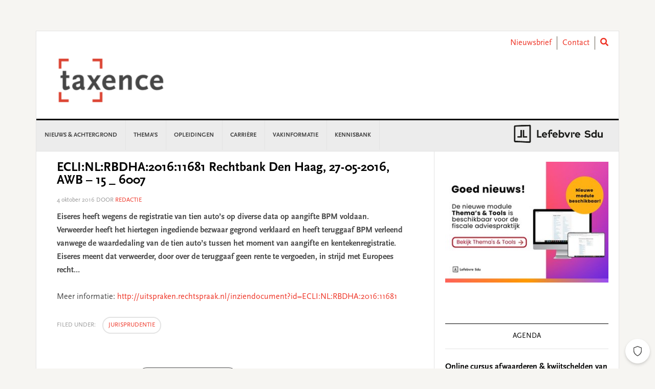

--- FILE ---
content_type: text/html; charset=UTF-8
request_url: https://www.taxence.nl/jurisprudentie/eclinlrbdha201611681-rechtbank-den-haag-27-05-2016-awb-15-_-6007/
body_size: 23265
content:
<!DOCTYPE html>
<html lang="nl-NL">
<head >
<meta charset="UTF-8" />
<meta name="viewport" content="width=device-width, initial-scale=1" />
<meta name='robots' content='index, follow, max-image-preview:large, max-snippet:-1, max-video-preview:-1' />
	<style>img:is([sizes="auto" i], [sizes^="auto," i]) { contain-intrinsic-size: 3000px 1500px }</style>
	
	<!-- This site is optimized with the Yoast SEO plugin v26.3 - https://yoast.com/wordpress/plugins/seo/ -->
	<title>ECLI:NL:RBDHA:2016:11681 Rechtbank Den Haag, 27-05-2016, AWB - 15 _ 6007 - Taxence</title>
	<link rel="canonical" href="https://www.taxence.nl/jurisprudentie/eclinlrbdha201611681-rechtbank-den-haag-27-05-2016-awb-15-_-6007/" />
	<meta property="og:locale" content="nl_NL" />
	<meta property="og:type" content="article" />
	<meta property="og:title" content="ECLI:NL:RBDHA:2016:11681 Rechtbank Den Haag, 27-05-2016, AWB - 15 _ 6007 - Taxence" />
	<meta property="og:description" content="Eiseres heeft wegens de registratie van tien auto’s op diverse data op aangifte BPM voldaan. Verweerder heeft het hiertegen ingediende bezwaar gegrond verklaard en heeft teruggaaf BPM verleend vanwege de waardedaling van de tien auto’s tussen het moment van aangifte en kentekenregistratie. Eiseres meent dat verweerder, door over de teruggaaf geen rente te vergoeden, in strijd met Europees recht..." />
	<meta property="og:url" content="https://www.taxence.nl/jurisprudentie/eclinlrbdha201611681-rechtbank-den-haag-27-05-2016-awb-15-_-6007/" />
	<meta property="og:site_name" content="Taxence" />
	<meta property="article:published_time" content="2016-10-04T09:51:20+00:00" />
	<meta name="author" content="redactie" />
	<meta name="twitter:card" content="summary_large_image" />
	<meta name="twitter:label1" content="Written by" />
	<meta name="twitter:data1" content="redactie" />
	<script type="application/ld+json" class="yoast-schema-graph">{"@context":"https://schema.org","@graph":[{"@type":"WebPage","@id":"https://www.taxence.nl/jurisprudentie/eclinlrbdha201611681-rechtbank-den-haag-27-05-2016-awb-15-_-6007/","url":"https://www.taxence.nl/jurisprudentie/eclinlrbdha201611681-rechtbank-den-haag-27-05-2016-awb-15-_-6007/","name":"ECLI:NL:RBDHA:2016:11681 Rechtbank Den Haag, 27-05-2016, AWB - 15 _ 6007 - Taxence","isPartOf":{"@id":"https://www.taxence.nl/#website"},"datePublished":"2016-10-04T09:51:20+00:00","author":{"@id":"https://www.taxence.nl/#/schema/person/dcc87bd32b9585cbe114db7fbf75915f"},"breadcrumb":{"@id":"https://www.taxence.nl/jurisprudentie/eclinlrbdha201611681-rechtbank-den-haag-27-05-2016-awb-15-_-6007/#breadcrumb"},"inLanguage":"nl-NL","potentialAction":[{"@type":"ReadAction","target":["https://www.taxence.nl/jurisprudentie/eclinlrbdha201611681-rechtbank-den-haag-27-05-2016-awb-15-_-6007/"]}]},{"@type":"BreadcrumbList","@id":"https://www.taxence.nl/jurisprudentie/eclinlrbdha201611681-rechtbank-den-haag-27-05-2016-awb-15-_-6007/#breadcrumb","itemListElement":[{"@type":"ListItem","position":1,"name":"Home","item":"https://www.taxence.nl/"},{"@type":"ListItem","position":2,"name":"ECLI:NL:RBDHA:2016:11681 Rechtbank Den Haag, 27-05-2016, AWB &#8211; 15 _ 6007"}]},{"@type":"WebSite","@id":"https://www.taxence.nl/#website","url":"https://www.taxence.nl/","name":"Taxence","description":"Taxence","potentialAction":[{"@type":"SearchAction","target":{"@type":"EntryPoint","urlTemplate":"https://www.taxence.nl/?s={search_term_string}"},"query-input":{"@type":"PropertyValueSpecification","valueRequired":true,"valueName":"search_term_string"}}],"inLanguage":"nl-NL"},{"@type":"Person","@id":"https://www.taxence.nl/#/schema/person/dcc87bd32b9585cbe114db7fbf75915f","name":"redactie","image":{"@type":"ImageObject","inLanguage":"nl-NL","@id":"https://www.taxence.nl/#/schema/person/image/","url":"https://secure.gravatar.com/avatar/214bd8b2f92cad5b411486129dd98b14154f057977d85d58ca95faaf9ed2bc3a?s=96&d=mm&r=g","contentUrl":"https://secure.gravatar.com/avatar/214bd8b2f92cad5b411486129dd98b14154f057977d85d58ca95faaf9ed2bc3a?s=96&d=mm&r=g","caption":"redactie"},"url":"https://www.taxence.nl/author/redactie/"}]}</script>
	<!-- / Yoast SEO plugin. -->


<link rel='dns-prefetch' href='//use.fontawesome.com' />
<link rel='dns-prefetch' href='//fonts.googleapis.com' />
<link rel="alternate" type="application/rss+xml" title="Taxence &raquo; feed" href="https://www.taxence.nl/feed/" />
<link rel="alternate" type="application/rss+xml" title="Taxence &raquo; reacties feed" href="https://www.taxence.nl/comments/feed/" />
<script type="text/javascript" id="wpp-js" src="https://www.taxence.nl/content/plugins/wordpress-popular-posts/assets/js/wpp.min.js?ver=7.3.6" data-sampling="0" data-sampling-rate="100" data-api-url="https://www.taxence.nl/wp-json/wordpress-popular-posts" data-post-id="72784" data-token="7515dda8a4" data-lang="0" data-debug="0"></script>
<link rel="alternate" type="application/rss+xml" title="Taxence &raquo; ECLI:NL:RBDHA:2016:11681 Rechtbank Den Haag, 27-05-2016, AWB &#8211; 15 _ 6007 reacties feed" href="https://www.taxence.nl/jurisprudentie/eclinlrbdha201611681-rechtbank-den-haag-27-05-2016-awb-15-_-6007/feed/" />
<script type="text/javascript">
/* <![CDATA[ */
window._wpemojiSettings = {"baseUrl":"https:\/\/s.w.org\/images\/core\/emoji\/16.0.1\/72x72\/","ext":".png","svgUrl":"https:\/\/s.w.org\/images\/core\/emoji\/16.0.1\/svg\/","svgExt":".svg","source":{"concatemoji":"https:\/\/www.taxence.nl\/wp-includes\/js\/wp-emoji-release.min.js?ver=6.8.3"}};
/*! This file is auto-generated */
!function(s,n){var o,i,e;function c(e){try{var t={supportTests:e,timestamp:(new Date).valueOf()};sessionStorage.setItem(o,JSON.stringify(t))}catch(e){}}function p(e,t,n){e.clearRect(0,0,e.canvas.width,e.canvas.height),e.fillText(t,0,0);var t=new Uint32Array(e.getImageData(0,0,e.canvas.width,e.canvas.height).data),a=(e.clearRect(0,0,e.canvas.width,e.canvas.height),e.fillText(n,0,0),new Uint32Array(e.getImageData(0,0,e.canvas.width,e.canvas.height).data));return t.every(function(e,t){return e===a[t]})}function u(e,t){e.clearRect(0,0,e.canvas.width,e.canvas.height),e.fillText(t,0,0);for(var n=e.getImageData(16,16,1,1),a=0;a<n.data.length;a++)if(0!==n.data[a])return!1;return!0}function f(e,t,n,a){switch(t){case"flag":return n(e,"\ud83c\udff3\ufe0f\u200d\u26a7\ufe0f","\ud83c\udff3\ufe0f\u200b\u26a7\ufe0f")?!1:!n(e,"\ud83c\udde8\ud83c\uddf6","\ud83c\udde8\u200b\ud83c\uddf6")&&!n(e,"\ud83c\udff4\udb40\udc67\udb40\udc62\udb40\udc65\udb40\udc6e\udb40\udc67\udb40\udc7f","\ud83c\udff4\u200b\udb40\udc67\u200b\udb40\udc62\u200b\udb40\udc65\u200b\udb40\udc6e\u200b\udb40\udc67\u200b\udb40\udc7f");case"emoji":return!a(e,"\ud83e\udedf")}return!1}function g(e,t,n,a){var r="undefined"!=typeof WorkerGlobalScope&&self instanceof WorkerGlobalScope?new OffscreenCanvas(300,150):s.createElement("canvas"),o=r.getContext("2d",{willReadFrequently:!0}),i=(o.textBaseline="top",o.font="600 32px Arial",{});return e.forEach(function(e){i[e]=t(o,e,n,a)}),i}function t(e){var t=s.createElement("script");t.src=e,t.defer=!0,s.head.appendChild(t)}"undefined"!=typeof Promise&&(o="wpEmojiSettingsSupports",i=["flag","emoji"],n.supports={everything:!0,everythingExceptFlag:!0},e=new Promise(function(e){s.addEventListener("DOMContentLoaded",e,{once:!0})}),new Promise(function(t){var n=function(){try{var e=JSON.parse(sessionStorage.getItem(o));if("object"==typeof e&&"number"==typeof e.timestamp&&(new Date).valueOf()<e.timestamp+604800&&"object"==typeof e.supportTests)return e.supportTests}catch(e){}return null}();if(!n){if("undefined"!=typeof Worker&&"undefined"!=typeof OffscreenCanvas&&"undefined"!=typeof URL&&URL.createObjectURL&&"undefined"!=typeof Blob)try{var e="postMessage("+g.toString()+"("+[JSON.stringify(i),f.toString(),p.toString(),u.toString()].join(",")+"));",a=new Blob([e],{type:"text/javascript"}),r=new Worker(URL.createObjectURL(a),{name:"wpTestEmojiSupports"});return void(r.onmessage=function(e){c(n=e.data),r.terminate(),t(n)})}catch(e){}c(n=g(i,f,p,u))}t(n)}).then(function(e){for(var t in e)n.supports[t]=e[t],n.supports.everything=n.supports.everything&&n.supports[t],"flag"!==t&&(n.supports.everythingExceptFlag=n.supports.everythingExceptFlag&&n.supports[t]);n.supports.everythingExceptFlag=n.supports.everythingExceptFlag&&!n.supports.flag,n.DOMReady=!1,n.readyCallback=function(){n.DOMReady=!0}}).then(function(){return e}).then(function(){var e;n.supports.everything||(n.readyCallback(),(e=n.source||{}).concatemoji?t(e.concatemoji):e.wpemoji&&e.twemoji&&(t(e.twemoji),t(e.wpemoji)))}))}((window,document),window._wpemojiSettings);
/* ]]> */
</script>
<link rel='stylesheet' id='news-pro-css' href='https://www.taxence.nl/content/themes/child-theme/style.css?ver=15.1.0' type='text/css' media='all' />
<style id='wp-emoji-styles-inline-css' type='text/css'>

	img.wp-smiley, img.emoji {
		display: inline !important;
		border: none !important;
		box-shadow: none !important;
		height: 1em !important;
		width: 1em !important;
		margin: 0 0.07em !important;
		vertical-align: -0.1em !important;
		background: none !important;
		padding: 0 !important;
	}
</style>
<link rel='stylesheet' id='wp-block-library-css' href='https://www.taxence.nl/wp-includes/css/dist/block-library/style.min.css?ver=6.8.3' type='text/css' media='all' />
<style id='classic-theme-styles-inline-css' type='text/css'>
/*! This file is auto-generated */
.wp-block-button__link{color:#fff;background-color:#32373c;border-radius:9999px;box-shadow:none;text-decoration:none;padding:calc(.667em + 2px) calc(1.333em + 2px);font-size:1.125em}.wp-block-file__button{background:#32373c;color:#fff;text-decoration:none}
</style>
<style id='filebird-block-filebird-gallery-style-inline-css' type='text/css'>
ul.filebird-block-filebird-gallery{margin:auto!important;padding:0!important;width:100%}ul.filebird-block-filebird-gallery.layout-grid{display:grid;grid-gap:20px;align-items:stretch;grid-template-columns:repeat(var(--columns),1fr);justify-items:stretch}ul.filebird-block-filebird-gallery.layout-grid li img{border:1px solid #ccc;box-shadow:2px 2px 6px 0 rgba(0,0,0,.3);height:100%;max-width:100%;-o-object-fit:cover;object-fit:cover;width:100%}ul.filebird-block-filebird-gallery.layout-masonry{-moz-column-count:var(--columns);-moz-column-gap:var(--space);column-gap:var(--space);-moz-column-width:var(--min-width);columns:var(--min-width) var(--columns);display:block;overflow:auto}ul.filebird-block-filebird-gallery.layout-masonry li{margin-bottom:var(--space)}ul.filebird-block-filebird-gallery li{list-style:none}ul.filebird-block-filebird-gallery li figure{height:100%;margin:0;padding:0;position:relative;width:100%}ul.filebird-block-filebird-gallery li figure figcaption{background:linear-gradient(0deg,rgba(0,0,0,.7),rgba(0,0,0,.3) 70%,transparent);bottom:0;box-sizing:border-box;color:#fff;font-size:.8em;margin:0;max-height:100%;overflow:auto;padding:3em .77em .7em;position:absolute;text-align:center;width:100%;z-index:2}ul.filebird-block-filebird-gallery li figure figcaption a{color:inherit}

</style>
<style id='global-styles-inline-css' type='text/css'>
:root{--wp--preset--aspect-ratio--square: 1;--wp--preset--aspect-ratio--4-3: 4/3;--wp--preset--aspect-ratio--3-4: 3/4;--wp--preset--aspect-ratio--3-2: 3/2;--wp--preset--aspect-ratio--2-3: 2/3;--wp--preset--aspect-ratio--16-9: 16/9;--wp--preset--aspect-ratio--9-16: 9/16;--wp--preset--color--black: #000000;--wp--preset--color--cyan-bluish-gray: #abb8c3;--wp--preset--color--white: #ffffff;--wp--preset--color--pale-pink: #f78da7;--wp--preset--color--vivid-red: #cf2e2e;--wp--preset--color--luminous-vivid-orange: #ff6900;--wp--preset--color--luminous-vivid-amber: #fcb900;--wp--preset--color--light-green-cyan: #7bdcb5;--wp--preset--color--vivid-green-cyan: #00d084;--wp--preset--color--pale-cyan-blue: #8ed1fc;--wp--preset--color--vivid-cyan-blue: #0693e3;--wp--preset--color--vivid-purple: #9b51e0;--wp--preset--gradient--vivid-cyan-blue-to-vivid-purple: linear-gradient(135deg,rgba(6,147,227,1) 0%,rgb(155,81,224) 100%);--wp--preset--gradient--light-green-cyan-to-vivid-green-cyan: linear-gradient(135deg,rgb(122,220,180) 0%,rgb(0,208,130) 100%);--wp--preset--gradient--luminous-vivid-amber-to-luminous-vivid-orange: linear-gradient(135deg,rgba(252,185,0,1) 0%,rgba(255,105,0,1) 100%);--wp--preset--gradient--luminous-vivid-orange-to-vivid-red: linear-gradient(135deg,rgba(255,105,0,1) 0%,rgb(207,46,46) 100%);--wp--preset--gradient--very-light-gray-to-cyan-bluish-gray: linear-gradient(135deg,rgb(238,238,238) 0%,rgb(169,184,195) 100%);--wp--preset--gradient--cool-to-warm-spectrum: linear-gradient(135deg,rgb(74,234,220) 0%,rgb(151,120,209) 20%,rgb(207,42,186) 40%,rgb(238,44,130) 60%,rgb(251,105,98) 80%,rgb(254,248,76) 100%);--wp--preset--gradient--blush-light-purple: linear-gradient(135deg,rgb(255,206,236) 0%,rgb(152,150,240) 100%);--wp--preset--gradient--blush-bordeaux: linear-gradient(135deg,rgb(254,205,165) 0%,rgb(254,45,45) 50%,rgb(107,0,62) 100%);--wp--preset--gradient--luminous-dusk: linear-gradient(135deg,rgb(255,203,112) 0%,rgb(199,81,192) 50%,rgb(65,88,208) 100%);--wp--preset--gradient--pale-ocean: linear-gradient(135deg,rgb(255,245,203) 0%,rgb(182,227,212) 50%,rgb(51,167,181) 100%);--wp--preset--gradient--electric-grass: linear-gradient(135deg,rgb(202,248,128) 0%,rgb(113,206,126) 100%);--wp--preset--gradient--midnight: linear-gradient(135deg,rgb(2,3,129) 0%,rgb(40,116,252) 100%);--wp--preset--font-size--small: 13px;--wp--preset--font-size--medium: 20px;--wp--preset--font-size--large: 36px;--wp--preset--font-size--x-large: 42px;--wp--preset--spacing--20: 0.44rem;--wp--preset--spacing--30: 0.67rem;--wp--preset--spacing--40: 1rem;--wp--preset--spacing--50: 1.5rem;--wp--preset--spacing--60: 2.25rem;--wp--preset--spacing--70: 3.38rem;--wp--preset--spacing--80: 5.06rem;--wp--preset--shadow--natural: 6px 6px 9px rgba(0, 0, 0, 0.2);--wp--preset--shadow--deep: 12px 12px 50px rgba(0, 0, 0, 0.4);--wp--preset--shadow--sharp: 6px 6px 0px rgba(0, 0, 0, 0.2);--wp--preset--shadow--outlined: 6px 6px 0px -3px rgba(255, 255, 255, 1), 6px 6px rgba(0, 0, 0, 1);--wp--preset--shadow--crisp: 6px 6px 0px rgba(0, 0, 0, 1);}:where(.is-layout-flex){gap: 0.5em;}:where(.is-layout-grid){gap: 0.5em;}body .is-layout-flex{display: flex;}.is-layout-flex{flex-wrap: wrap;align-items: center;}.is-layout-flex > :is(*, div){margin: 0;}body .is-layout-grid{display: grid;}.is-layout-grid > :is(*, div){margin: 0;}:where(.wp-block-columns.is-layout-flex){gap: 2em;}:where(.wp-block-columns.is-layout-grid){gap: 2em;}:where(.wp-block-post-template.is-layout-flex){gap: 1.25em;}:where(.wp-block-post-template.is-layout-grid){gap: 1.25em;}.has-black-color{color: var(--wp--preset--color--black) !important;}.has-cyan-bluish-gray-color{color: var(--wp--preset--color--cyan-bluish-gray) !important;}.has-white-color{color: var(--wp--preset--color--white) !important;}.has-pale-pink-color{color: var(--wp--preset--color--pale-pink) !important;}.has-vivid-red-color{color: var(--wp--preset--color--vivid-red) !important;}.has-luminous-vivid-orange-color{color: var(--wp--preset--color--luminous-vivid-orange) !important;}.has-luminous-vivid-amber-color{color: var(--wp--preset--color--luminous-vivid-amber) !important;}.has-light-green-cyan-color{color: var(--wp--preset--color--light-green-cyan) !important;}.has-vivid-green-cyan-color{color: var(--wp--preset--color--vivid-green-cyan) !important;}.has-pale-cyan-blue-color{color: var(--wp--preset--color--pale-cyan-blue) !important;}.has-vivid-cyan-blue-color{color: var(--wp--preset--color--vivid-cyan-blue) !important;}.has-vivid-purple-color{color: var(--wp--preset--color--vivid-purple) !important;}.has-black-background-color{background-color: var(--wp--preset--color--black) !important;}.has-cyan-bluish-gray-background-color{background-color: var(--wp--preset--color--cyan-bluish-gray) !important;}.has-white-background-color{background-color: var(--wp--preset--color--white) !important;}.has-pale-pink-background-color{background-color: var(--wp--preset--color--pale-pink) !important;}.has-vivid-red-background-color{background-color: var(--wp--preset--color--vivid-red) !important;}.has-luminous-vivid-orange-background-color{background-color: var(--wp--preset--color--luminous-vivid-orange) !important;}.has-luminous-vivid-amber-background-color{background-color: var(--wp--preset--color--luminous-vivid-amber) !important;}.has-light-green-cyan-background-color{background-color: var(--wp--preset--color--light-green-cyan) !important;}.has-vivid-green-cyan-background-color{background-color: var(--wp--preset--color--vivid-green-cyan) !important;}.has-pale-cyan-blue-background-color{background-color: var(--wp--preset--color--pale-cyan-blue) !important;}.has-vivid-cyan-blue-background-color{background-color: var(--wp--preset--color--vivid-cyan-blue) !important;}.has-vivid-purple-background-color{background-color: var(--wp--preset--color--vivid-purple) !important;}.has-black-border-color{border-color: var(--wp--preset--color--black) !important;}.has-cyan-bluish-gray-border-color{border-color: var(--wp--preset--color--cyan-bluish-gray) !important;}.has-white-border-color{border-color: var(--wp--preset--color--white) !important;}.has-pale-pink-border-color{border-color: var(--wp--preset--color--pale-pink) !important;}.has-vivid-red-border-color{border-color: var(--wp--preset--color--vivid-red) !important;}.has-luminous-vivid-orange-border-color{border-color: var(--wp--preset--color--luminous-vivid-orange) !important;}.has-luminous-vivid-amber-border-color{border-color: var(--wp--preset--color--luminous-vivid-amber) !important;}.has-light-green-cyan-border-color{border-color: var(--wp--preset--color--light-green-cyan) !important;}.has-vivid-green-cyan-border-color{border-color: var(--wp--preset--color--vivid-green-cyan) !important;}.has-pale-cyan-blue-border-color{border-color: var(--wp--preset--color--pale-cyan-blue) !important;}.has-vivid-cyan-blue-border-color{border-color: var(--wp--preset--color--vivid-cyan-blue) !important;}.has-vivid-purple-border-color{border-color: var(--wp--preset--color--vivid-purple) !important;}.has-vivid-cyan-blue-to-vivid-purple-gradient-background{background: var(--wp--preset--gradient--vivid-cyan-blue-to-vivid-purple) !important;}.has-light-green-cyan-to-vivid-green-cyan-gradient-background{background: var(--wp--preset--gradient--light-green-cyan-to-vivid-green-cyan) !important;}.has-luminous-vivid-amber-to-luminous-vivid-orange-gradient-background{background: var(--wp--preset--gradient--luminous-vivid-amber-to-luminous-vivid-orange) !important;}.has-luminous-vivid-orange-to-vivid-red-gradient-background{background: var(--wp--preset--gradient--luminous-vivid-orange-to-vivid-red) !important;}.has-very-light-gray-to-cyan-bluish-gray-gradient-background{background: var(--wp--preset--gradient--very-light-gray-to-cyan-bluish-gray) !important;}.has-cool-to-warm-spectrum-gradient-background{background: var(--wp--preset--gradient--cool-to-warm-spectrum) !important;}.has-blush-light-purple-gradient-background{background: var(--wp--preset--gradient--blush-light-purple) !important;}.has-blush-bordeaux-gradient-background{background: var(--wp--preset--gradient--blush-bordeaux) !important;}.has-luminous-dusk-gradient-background{background: var(--wp--preset--gradient--luminous-dusk) !important;}.has-pale-ocean-gradient-background{background: var(--wp--preset--gradient--pale-ocean) !important;}.has-electric-grass-gradient-background{background: var(--wp--preset--gradient--electric-grass) !important;}.has-midnight-gradient-background{background: var(--wp--preset--gradient--midnight) !important;}.has-small-font-size{font-size: var(--wp--preset--font-size--small) !important;}.has-medium-font-size{font-size: var(--wp--preset--font-size--medium) !important;}.has-large-font-size{font-size: var(--wp--preset--font-size--large) !important;}.has-x-large-font-size{font-size: var(--wp--preset--font-size--x-large) !important;}
:where(.wp-block-post-template.is-layout-flex){gap: 1.25em;}:where(.wp-block-post-template.is-layout-grid){gap: 1.25em;}
:where(.wp-block-columns.is-layout-flex){gap: 2em;}:where(.wp-block-columns.is-layout-grid){gap: 2em;}
:root :where(.wp-block-pullquote){font-size: 1.5em;line-height: 1.6;}
</style>
<link rel='stylesheet' id='wpos-slick-style-css' href='https://www.taxence.nl/content/plugins/wp-responsive-recent-post-slider/assets/css/slick.css?ver=3.6.5' type='text/css' media='all' />
<link rel='stylesheet' id='wppsac-public-style-css' href='https://www.taxence.nl/content/plugins/wp-responsive-recent-post-slider/assets/css/recent-post-style.css?ver=3.6.5' type='text/css' media='all' />
<link rel='stylesheet' id='sdu-vacancies-css' href='https://www.taxence.nl/content/plugins/sdu-vacancies/resources/css/style.min.css?ver=1.0.0' type='text/css' media='all' />
<link rel='stylesheet' id='wordpress-popular-posts-css-css' href='https://www.taxence.nl/content/plugins/wordpress-popular-posts/assets/css/wpp.css?ver=7.3.6' type='text/css' media='all' />
<link rel='stylesheet' id='search-filter-plugin-styles-css' href='https://www.taxence.nl/content/plugins/search-filter-pro/public/assets/css/search-filter.min.css?ver=2.5.19' type='text/css' media='all' />
<link rel='stylesheet' id='wppopups-base-css' href='https://www.taxence.nl/content/plugins/wp-popups-lite/src/assets/css/wppopups-base.css?ver=2.2.0.3' type='text/css' media='all' />
<link rel='stylesheet' id='widgetopts-styles-css' href='https://www.taxence.nl/content/plugins/widget-options/assets/css/widget-options.css?ver=4.1.3' type='text/css' media='all' />
<link rel='stylesheet' id='child-theme-css-multisite-css' href='https://www.taxence.nl/content/themes/child-theme/resources/css/style-taxence.min.css?ver=15.1.0' type='text/css' media='all' />
<link rel='stylesheet' id='fontawesome-free-css' href='https://use.fontawesome.com/releases/v5.7.1/css/all.css?ver=15.1.0' type='text/css' media='all' />
<link rel='stylesheet' id='dashicons-css' href='https://www.taxence.nl/wp-includes/css/dashicons.min.css?ver=6.8.3' type='text/css' media='all' />
<link rel='stylesheet' id='google-fonts-css' href='//fonts.googleapis.com/css?family=Raleway%3A400%2C700&#038;ver=15.1.0' type='text/css' media='all' />
<link rel='stylesheet' id='heateor_sss_frontend_css-css' href='https://www.taxence.nl/content/plugins/sassy-social-share/public/css/sassy-social-share-public.css?ver=3.3.79' type='text/css' media='all' />
<style id='heateor_sss_frontend_css-inline-css' type='text/css'>
.heateor_sss_button_instagram span.heateor_sss_svg,a.heateor_sss_instagram span.heateor_sss_svg{background:radial-gradient(circle at 30% 107%,#fdf497 0,#fdf497 5%,#fd5949 45%,#d6249f 60%,#285aeb 90%)}.heateor_sss_horizontal_sharing .heateor_sss_svg,.heateor_sss_standard_follow_icons_container .heateor_sss_svg{color:#fff;border-width:0px;border-style:solid;border-color:transparent}.heateor_sss_horizontal_sharing .heateorSssTCBackground{color:#666}.heateor_sss_horizontal_sharing span.heateor_sss_svg:hover,.heateor_sss_standard_follow_icons_container span.heateor_sss_svg:hover{border-color:transparent;}.heateor_sss_vertical_sharing span.heateor_sss_svg,.heateor_sss_floating_follow_icons_container span.heateor_sss_svg{color:#fff;border-width:0px;border-style:solid;border-color:transparent;}.heateor_sss_vertical_sharing .heateorSssTCBackground{color:#666;}.heateor_sss_vertical_sharing span.heateor_sss_svg:hover,.heateor_sss_floating_follow_icons_container span.heateor_sss_svg:hover{border-color:transparent;}@media screen and (max-width:783px) {.heateor_sss_vertical_sharing{display:none!important}}
</style>
<script type="text/javascript" id="real3d-flipbook-global-js-extra">
/* <![CDATA[ */
var flipbookOptions_global = {"pages":[],"pdfUrl":"","printPdfUrl":"","tableOfContent":[],"id":"","bookId":"","date":"","lightboxThumbnailUrl":"","mode":"normal","viewMode":"webgl","pageTextureSize":"2048","pageTextureSizeSmall":"1500","pageTextureSizeMobile":"","pageTextureSizeMobileSmall":"1024","minPixelRatio":"1","pdfTextLayer":"true","zoomMin":"0.9","zoomStep":"2","zoomSize":"","zoomReset":"false","doubleClickZoom":"true","pageDrag":"true","singlePageMode":"false","pageFlipDuration":"1","sound":"true","startPage":"1","pageNumberOffset":"0","deeplinking":{"enabled":"false","prefix":""},"responsiveView":"true","responsiveViewTreshold":"768","responsiveViewRatio":"1","cover":"true","backCover":"true","scaleCover":"false","pageCaptions":"false","height":"400","responsiveHeight":"true","containerRatio":"","thumbnailsOnStart":"false","contentOnStart":"false","searchOnStart":"","searchResultsThumbs":"false","tableOfContentCloseOnClick":"true","thumbsCloseOnClick":"true","autoplayOnStart":"false","autoplayInterval":"3000","autoplayLoop":"true","autoplayStartPage":"1","rightToLeft":"false","pageWidth":"","pageHeight":"","thumbSize":"130","logoImg":"","logoUrl":"","logoUrlTarget":"","logoCSS":"position:absolute;left:0;top:0;","menuSelector":"","zIndex":"auto","preloaderText":"","googleAnalyticsTrackingCode":"","pdfBrowserViewerIfIE":"false","modeMobile":"","viewModeMobile":"","aspectMobile":"","aspectRatioMobile":"","singlePageModeIfMobile":"false","logoHideOnMobile":"false","mobile":{"thumbnailsOnStart":"false","contentOnStart":"false","pagesInMemory":"6","bitmapResizeHeight":"","bitmapResizeQuality":"","currentPage":{"enabled":"false"},"pdfUrl":""},"lightboxCssClass":"","lightboxLink":"","lightboxLinkNewWindow":"true","lightboxBackground":"rgb(81, 85, 88)","lightboxBackgroundPattern":"","lightboxBackgroundImage":"","lightboxContainerCSS":"display:inline-block;padding:10px;","lightboxThumbnailHeight":"300","lightboxThumbnailUrlCSS":"display:block;","lightboxThumbnailInfo":"false","lightboxThumbnailInfoText":"","lightboxThumbnailInfoCSS":"top: 0;  width: 100%; height: 100%; font-size: 16px; color: #000; background: rgba(255,255,255,.8); ","showTitle":"false","showDate":"false","hideThumbnail":"false","lightboxText":"","lightboxTextCSS":"display:block;","lightboxTextPosition":"top","lightBoxOpened":"false","lightBoxFullscreen":"false","lightboxStartPage":"","lightboxMarginV":"0","lightboxMarginH":"0","lights":"true","lightPositionX":"0","lightPositionY":"150","lightPositionZ":"1400","lightIntensity":"0.6","shadows":"true","shadowMapSize":"2048","shadowOpacity":"0.2","shadowDistance":"15","pageHardness":"2","coverHardness":"2","pageRoughness":"1","pageMetalness":"0","pageSegmentsW":"6","pageSegmentsH":"1","pagesInMemory":"20","bitmapResizeHeight":"","bitmapResizeQuality":"","pageMiddleShadowSize":"2","pageMiddleShadowColorL":"#999999","pageMiddleShadowColorR":"#777777","antialias":"false","pan":"0","tilt":"0","rotateCameraOnMouseDrag":"true","panMax":"20","panMin":"-20","tiltMax":"0","tiltMin":"-60","currentPage":{"enabled":"true","title":"Current page","hAlign":"left","vAlign":"top"},"btnAutoplay":{"enabled":"true","title":"Autoplay","icon":"fa-play","iconAlt":"fa-pause","icon2":"play_arrow","iconAlt2":"pause"},"btnNext":{"enabled":"true","title":"Next Page","icon":"fa-chevron-right","icon2":"chevron_right"},"btnLast":{"enabled":"false","title":"Last Page","icon":"fa-angle-double-right","icon2":"last_page"},"btnPrev":{"enabled":"true","title":"Previous Page","icon":"fa-chevron-left","icon2":"chevron_left"},"btnFirst":{"enabled":"false","title":"First Page","icon":"fa-angle-double-left","icon2":"first_page"},"btnZoomIn":{"enabled":"true","title":"Zoom in","icon":"fa-plus","icon2":"zoom_in"},"btnZoomOut":{"enabled":"true","title":"Zoom out","icon":"fa-minus","icon2":"zoom_out"},"btnToc":{"enabled":"true","title":"Table of Contents","icon":"fa-list-ol","icon2":"toc"},"btnThumbs":{"enabled":"true","title":"Pages","icon":"fa-th-large","icon2":"view_module"},"btnShare":{"enabled":"true","title":"Share","icon":"fa-share-alt","icon2":"share"},"btnNotes":{"enabled":"false","title":"Notes"},"btnDownloadPages":{"enabled":"false","url":"","title":"Download pages","icon":"fa-download","icon2":"file_download"},"btnDownloadPdf":{"enabled":"false","url":"","title":"Download PDF","forceDownload":"true","openInNewWindow":"true","icon":"fa-file","icon2":"picture_as_pdf"},"btnSound":{"enabled":"true","title":"Sound","icon":"fa-volume-up","iconAlt":"fa-volume-off","icon2":"volume_up","iconAlt2":"volume_mute"},"btnExpand":{"enabled":"true","title":"Toggle fullscreen","icon":"fa-expand","iconAlt":"fa-compress","icon2":"fullscreen","iconAlt2":"fullscreen_exit"},"btnSingle":{"enabled":"true","title":"Toggle single page"},"btnSearch":{"enabled":"false","title":"Search","icon":"fas fa-search","icon2":"search"},"search":{"enabled":"false","title":"Search"},"btnBookmark":{"enabled":"false","title":"Bookmark","icon":"fas fa-bookmark","icon2":"bookmark"},"btnPrint":{"enabled":"true","title":"Print","icon":"fa-print","icon2":"print"},"btnTools":{"enabled":"true","title":"Tools"},"btnClose":{"enabled":"true","title":"Close"},"whatsapp":{"enabled":"true"},"twitter":{"enabled":"true","url":"","description":""},"facebook":{"enabled":"true","url":"","description":"","title":"","image":"","caption":""},"pinterest":{"enabled":"true","url":"","image":"","description":""},"email":{"enabled":"true","url":"","description":""},"linkedin":{"enabled":"true"},"digg":{"enabled":"false"},"reddit":{"enabled":"false"},"shareUrl":"","shareTitle":"","shareImage":"","layout":"1","icons":"FontAwesome","skin":"light","useFontAwesome5":"true","sideNavigationButtons":"true","menuNavigationButtons":"false","backgroundColor":"rgb(81, 85, 88)","backgroundPattern":"","backgroundImage":"","backgroundTransparent":"false","menuBackground":"","menuShadow":"","menuMargin":"0","menuPadding":"0","menuOverBook":"false","menuFloating":"false","menuTransparent":"false","menu2Background":"","menu2Shadow":"","menu2Margin":"0","menu2Padding":"0","menu2OverBook":"true","menu2Floating":"false","menu2Transparent":"true","skinColor":"","skinBackground":"","hideMenu":"false","menuAlignHorizontal":"center","btnColor":"","btnColorHover":"","btnBackground":"none","btnRadius":"0","btnMargin":"0","btnSize":"14","btnPaddingV":"10","btnPaddingH":"10","btnShadow":"","btnTextShadow":"","btnBorder":"","arrowColor":"#fff","arrowColorHover":"#fff","arrowBackground":"rgba(0,0,0,0)","arrowBackgroundHover":"rgba(0, 0, 0, .15)","arrowRadius":"4","arrowMargin":"4","arrowSize":"40","arrowPadding":"10","arrowTextShadow":"0px 0px 1px rgba(0, 0, 0, 1)","arrowBorder":"","closeBtnColorHover":"#FFF","closeBtnBackground":"rgba(0,0,0,.4)","closeBtnRadius":"0","closeBtnMargin":"0","closeBtnSize":"20","closeBtnPadding":"5","closeBtnTextShadow":"","closeBtnBorder":"","floatingBtnColor":"","floatingBtnColorHover":"","floatingBtnBackground":"","floatingBtnBackgroundHover":"","floatingBtnRadius":"","floatingBtnMargin":"","floatingBtnSize":"","floatingBtnPadding":"","floatingBtnShadow":"","floatingBtnTextShadow":"","floatingBtnBorder":"","currentPageMarginV":"5","currentPageMarginH":"5","arrowsAlwaysEnabledForNavigation":"false","arrowsDisabledNotFullscreen":"true","touchSwipeEnabled":"true","fitToWidth":"false","rightClickEnabled":"true","linkColor":"rgba(0, 0, 0, 0)","linkColorHover":"rgba(255, 255, 0, 1)","linkOpacity":"0.4","linkTarget":"_blank","pdfAutoLinks":"false","disableRange":"false","strings":{"print":"Print","printLeftPage":"Print left page","printRightPage":"Print right page","printCurrentPage":"Print current page","printAllPages":"Print all pages","download":"Download","downloadLeftPage":"Download left page","downloadRightPage":"Download right page","downloadCurrentPage":"Download current page","downloadAllPages":"Download all pages","bookmarks":"Bookmarks","bookmarkLeftPage":"Bookmark left page","bookmarkRightPage":"Bookmark right page","bookmarkCurrentPage":"Bookmark current page","search":"Search","findInDocument":"Find in document","pagesFoundContaining":"pages found containing","noMatches":"No matches","matchesFound":"matches found","page":"Page","matches":"matches","thumbnails":"Thumbnails","tableOfContent":"Table of Contents","share":"Share","pressEscToClose":"Press ESC to close","password":"Password","addNote":"Add note","typeInYourNote":"Type in your note..."},"access":"free","backgroundMusic":"","cornerCurl":"false","pdfTools":{"pageHeight":1500,"thumbHeight":200,"quality":0.8,"textLayer":"true","autoConvert":"true"},"slug":"","convertPDFLinks":"true","convertPDFLinksWithClass":"","convertPDFLinksWithoutClass":"","overridePDFEmbedder":"true","overrideDflip":"true","overrideWonderPDFEmbed":"true","override3DFlipBook":"true","overridePDFjsViewer":"true","resumeReading":"false","previewPages":"","previewMode":"","textLayer":"false","pdfPageScale":"","aspectRatio":"2","pdfBrowserViewerIfMobile":"false","pdfBrowserViewerFullscreen":"true","pdfBrowserViewerFullscreenTarget":"_blank","btnTocIfMobile":"true","btnThumbsIfMobile":"true","btnShareIfMobile":"false","btnDownloadPagesIfMobile":"true","btnDownloadPdfIfMobile":"true","btnSoundIfMobile":"false","btnExpandIfMobile":"true","btnPrintIfMobile":"false","lightboxCSS":"","lightboxCloseOnClick":"false","btnSelect":{"enabled":"true","icon":"fas fa-i-cursor","icon2":"text_format","title":"Select tool"},"google_plus":{"enabled":"true","url":""},"theme":"default","sideBtnColor":"#fff","sideBtnBackground":"rgba(0,0,0,.3)","sideBtnRadius":"0","sideBtnMargin":"0","sideBtnSize":"30","sideBtnPaddingV":"5","sideBtnPaddingH":"5","sideBtnShadow":"","sideBtnTextShadow":"","sideBtnBorder":"","closeBtnColor":"#FFF","s":""};
/* ]]> */
</script>
<script type="text/javascript" src="https://www.taxence.nl/wp-includes/js/jquery/jquery.min.js?ver=3.7.1" id="jquery-core-js"></script>
<script type="text/javascript" src="https://www.taxence.nl/wp-includes/js/jquery/jquery-migrate.min.js?ver=3.4.1" id="jquery-migrate-js"></script>
<script type="text/javascript" id="search-filter-plugin-build-js-extra">
/* <![CDATA[ */
var SF_LDATA = {"ajax_url":"https:\/\/www.taxence.nl\/wp-admin\/admin-ajax.php","home_url":"https:\/\/www.taxence.nl\/","extensions":[]};
/* ]]> */
</script>
<script type="text/javascript" src="https://www.taxence.nl/content/plugins/search-filter-pro/public/assets/js/search-filter-build.min.js?ver=2.5.19" id="search-filter-plugin-build-js"></script>
<script type="text/javascript" src="https://www.taxence.nl/content/plugins/search-filter-pro/public/assets/js/chosen.jquery.min.js?ver=2.5.19" id="search-filter-plugin-chosen-js"></script>
<link rel="https://api.w.org/" href="https://www.taxence.nl/wp-json/" /><link rel="alternate" title="JSON" type="application/json" href="https://www.taxence.nl/wp-json/wp/v2/posts/72784" /><link rel="EditURI" type="application/rsd+xml" title="RSD" href="https://www.taxence.nl/xmlrpc.php?rsd" />
<meta name="generator" content="WordPress 6.8.3" />
<link rel='shortlink' href='https://www.taxence.nl/?p=72784' />
<link rel="alternate" title="oEmbed (JSON)" type="application/json+oembed" href="https://www.taxence.nl/wp-json/oembed/1.0/embed?url=https%3A%2F%2Fwww.taxence.nl%2Fjurisprudentie%2Feclinlrbdha201611681-rechtbank-den-haag-27-05-2016-awb-15-_-6007%2F" />
<link rel="alternate" title="oEmbed (XML)" type="text/xml+oembed" href="https://www.taxence.nl/wp-json/oembed/1.0/embed?url=https%3A%2F%2Fwww.taxence.nl%2Fjurisprudentie%2Feclinlrbdha201611681-rechtbank-den-haag-27-05-2016-awb-15-_-6007%2F&#038;format=xml" />

<!-- This site is using AdRotate v5.16 to display their advertisements - https://ajdg.solutions/ -->
<!-- AdRotate CSS -->
<style type="text/css" media="screen">
	.g { margin:0px; padding:0px; overflow:hidden; line-height:1; zoom:1; }
	.g img { height:auto; }
	.g-col { position:relative; float:left; }
	.g-col:first-child { margin-left: 0; }
	.g-col:last-child { margin-right: 0; }
	.g-1 { margin:0px;  width:100%; max-width:728px; height:100%; max-height:90px; }
	.g-3 { margin:0px;  width:100%; max-width:325px; height:100%; max-height:240px; }
	.g-4 { margin:0px;  width:100%; max-width:300px; height:100%; max-height:222px; }
	@media only screen and (max-width: 480px) {
		.g-col, .g-dyn, .g-single { width:100%; margin-left:0; margin-right:0; }
	}
</style>
<!-- /AdRotate CSS -->

            <style id="wpp-loading-animation-styles">@-webkit-keyframes bgslide{from{background-position-x:0}to{background-position-x:-200%}}@keyframes bgslide{from{background-position-x:0}to{background-position-x:-200%}}.wpp-widget-block-placeholder,.wpp-shortcode-placeholder{margin:0 auto;width:60px;height:3px;background:#dd3737;background:linear-gradient(90deg,#dd3737 0%,#571313 10%,#dd3737 100%);background-size:200% auto;border-radius:3px;-webkit-animation:bgslide 1s infinite linear;animation:bgslide 1s infinite linear}</style>
            <link rel="pingback" href="https://www.taxence.nl/xmlrpc.php" />
<meta name="google-site-verification" content="AWjlTScbT-07WF5oAqC2dY1yz8cWGGoD9Msjz56nx_I" />
<style type="text/css">.site-title a { background: url(https://www.taxence.nl/content/uploads/sites/2/2019/11/cropped-taxence-logo.png) no-repeat !important; }</style>
    <script>
      window.dataLayer = window.dataLayer || [];
    </script>

	    <!-- Google Tag Manager -->
    <script>(function (w, d, s, l, i) {
				w[l] = w[l] || [];
				w[l].push({
					'gtm.start':
						new Date().getTime(), event: 'gtm.js'
				});
				var f = d.getElementsByTagName(s)[0],
					j = d.createElement(s), dl = l != 'dataLayer' ? '&l=' + l : '';
				j.async = true;
				j.src =
					'https://www.googletagmanager.com/gtm.js?id=' + i + dl;
				f.parentNode.insertBefore(j, f);
			})(window, document, 'script', 'dataLayer', 'GTM-NDQ7RT3');
    </script>
    <!-- End Google Tag Manager -->
	<style type="text/css" id="custom-background-css">
body.custom-background { background-color: #f6f5f2; }
</style>
	<style type="text/css">.blue-message {
background: none repeat scroll 0 0 #3399ff;
color: #ffffff;
text-shadow: none;
font-size: 14px;
line-height: 24px;
padding: 10px;
}.green-message {
background: none repeat scroll 0 0 #8cc14c;
color: #ffffff;
text-shadow: none;
font-size: 14px;
line-height: 24px;
padding: 10px;
}.orange-message {
background: none repeat scroll 0 0 #faa732;
color: #ffffff;
text-shadow: none;
font-size: 14px;
line-height: 24px;
padding: 10px;
}.red-message {
background: none repeat scroll 0 0 #da4d31;
color: #ffffff;
text-shadow: none;
font-size: 14px;
line-height: 24px;
padding: 10px;
}.grey-message {
background: none repeat scroll 0 0 #53555c;
color: #ffffff;
text-shadow: none;
font-size: 14px;
line-height: 24px;
padding: 10px;
}.left-block {
background: none repeat scroll 0 0px, radial-gradient(ellipse at center center, #ffffff 0%, #f2f2f2 100%) repeat scroll 0 0 rgba(0, 0, 0, 0);
color: #8b8e97;
padding: 10px;
margin: 10px;
float: left;
}.right-block {
background: none repeat scroll 0 0px, radial-gradient(ellipse at center center, #ffffff 0%, #f2f2f2 100%) repeat scroll 0 0 rgba(0, 0, 0, 0);
color: #8b8e97;
padding: 10px;
margin: 10px;
float: right;
}.blockquotes {
background: none;
border-left: 5px solid #f1f1f1;
color: #8B8E97;
font-size: 14px;
font-style: italic;
line-height: 22px;
padding-left: 15px;
padding: 10px;
width: 60%;
float: left;
}</style><style type="text/css" id="spu-css-105123" class="spu-css">		#spu-bg-105123 {
			background-color: rgba(205, 205, 205, 0.33);
		}

		#spu-105123 .spu-close {
			font-size: 20px;
			color: rgb(255, 255, 255);
			text-shadow: 0 1px 0 #000;
		}

		#spu-105123 .spu-close:hover {
			color: #000;
		}

		#spu-105123 {
			background-color: rgb(255, 255, 255);
			max-width: 400px;
			border-radius: 0px;
			
					height: auto;
					box-shadow:  3px 3px 2px 7px #ccc;
				}

		#spu-105123 .spu-container {
					border: 1px solid;
			border-color: rgba(0, 0, 0, 0.18);
			border-radius: 0px;
			margin: 14px;
					padding: 25px;
			height: calc(100% - 28px);
		}
		/*
		* Add custom CSS for this popup
		* Be sure to start your rules with #spu-76215 { } and use !important when needed to override plugin rules
		*/
		#spu-89255 a { 
		    background-color: #f30027 !important;
		    color: #fff !important;
		    line-height: 38px;
		    padding-left: 14px;
		    padding-right: 14px;
		    border-radius: .5em;
		    padding-top: 14px;
		    padding-bottom:14px;
		    text-transform: uppercase !important;
		    font-size: 15px;
		    font-weight: bold;
		}						</style>
		<link rel="icon" href="https://www.taxence.nl/content/uploads//sites/2/2019/12/cropped-favicon-1-32x32.png" sizes="32x32" />
<link rel="icon" href="https://www.taxence.nl/content/uploads//sites/2/2019/12/cropped-favicon-1-192x192.png" sizes="192x192" />
<link rel="apple-touch-icon" href="https://www.taxence.nl/content/uploads//sites/2/2019/12/cropped-favicon-1-180x180.png" />
<meta name="msapplication-TileImage" content="https://www.taxence.nl/content/uploads//sites/2/2019/12/cropped-favicon-1-270x270.png" />
</head>
<body class="wp-singular post-template-default single single-post postid-72784 single-format-standard custom-background wp-theme-genesis wp-child-theme-child-theme custom-header header-image content-sidebar genesis-breadcrumbs-hidden genesis-footer-widgets-visible">    <!-- Google Tag Manager (noscript) -->
    <noscript>
        <iframe src="https://www.googletagmanager.com/ns.html?id=GTM-NDQ7RT3" height="0" width="0" style="display:none;visibility:hidden"></iframe>
    </noscript>
    <!-- End Google Tag Manager (noscript) -->
    <div class="site-container"><ul class="genesis-skip-link"><li><a href="#genesis-nav-primary" class="screen-reader-shortcut"> Skip to primary navigation</a></li><li><a href="#genesis-content" class="screen-reader-shortcut"> Skip to main content</a></li><li><a href="#genesis-sidebar-primary" class="screen-reader-shortcut"> Skip to primary sidebar</a></li><li><a href="#genesis-footer-widgets" class="screen-reader-shortcut"> Skip to footer</a></li></ul><div class="site-container-wrap"><div class="top-bar-header"><div class="wrap"><div class="top-bar-right"><section id="nav_menu-2" class="widget widget_nav_menu"><div class="widget-wrap"><div class="menu-top-bar-right-container"><ul id="menu-top-bar-right" class="menu"><li id="menu-item-19608" class="menu-item menu-item-type-post_type menu-item-object-page menu-item-19608"><a href="https://www.taxence.nl/nieuwsbrief-inschrijven/">Nieuwsbrief</a></li>
<li id="menu-item-19533" class="menu-item menu-item-type-post_type menu-item-object-page menu-item-19533"><a href="https://www.taxence.nl/contact/">Contact</a></li>
<li class="menu-item menu-search-item"><i class="fa fa-search" aria-hidden="true"></i><form class="search-form" method="get" action="https://www.taxence.nl/" role="search"><label class="search-form-label screen-reader-text" for="searchform-1">Search this website</label><input class="search-form-input" type="search" name="s" id="searchform-1" placeholder="Search this website"><button type="submit" class="search-form-submit" aria-label="Search">Zoek<span class="screen-reader-text">Search</span></button><meta content="https://www.taxence.nl/?s={s}"></form></li></ul></div></div></section>
</div></div></div><header class="site-header"><div class="wrap"><div class="title-area"><p class="site-title"><a href="https://www.taxence.nl/">Taxence</a></p><p class="site-description">Taxence</p></div><div class="widget-area header-widget-area"><section id="adrotate_widgets-2" class="widget adrotate_widgets"><div class="widget-wrap"><!-- Ofwel zijn er geen banners, ze zijn uitgeschakeld of er zijn geen advertenties beschikbaar voor deze locatie! --></div></section>
</div></div></header><nav class="nav-primary" aria-label="Main" id="genesis-nav-primary"><div class="wrap"><ul id="menu-hoofdmenu" class="menu genesis-nav-menu menu-primary js-superfish"><li id="menu-item-19434" class="menu-item menu-item-type-custom menu-item-object-custom menu-item-has-children menu-item-19434"><a href="#"><span >Nieuws &#038; achtergrond</span></a>
<ul class="sub-menu">
	<li id="menu-item-78929" class="menu-item menu-item-type-taxonomy menu-item-object-category menu-item-78929"><a href="https://www.taxence.nl/category/nieuws/"><span >Nieuws</span></a></li>
	<li id="menu-item-78921" class="menu-item menu-item-type-taxonomy menu-item-object-category menu-item-78921"><a href="https://www.taxence.nl/category/branchenieuws/"><span >Branchenieuws</span></a></li>
	<li id="menu-item-78922" class="menu-item menu-item-type-taxonomy menu-item-object-category menu-item-78922"><a href="https://www.taxence.nl/category/blogs/"><span >Blogs</span></a></li>
	<li id="menu-item-78923" class="menu-item menu-item-type-taxonomy menu-item-object-category menu-item-78923"><a href="https://www.taxence.nl/category/nieuws/verdieping/"><span >Verdieping</span></a></li>
</ul>
</li>
<li id="menu-item-80326" class="menu-item menu-item-type-post_type menu-item-object-page menu-item-has-children menu-item-80326"><a href="https://www.taxence.nl/themas/"><span >Thema’s</span></a>
<ul class="sub-menu">
	<li id="menu-item-108177" class="menu-item menu-item-type-post_type menu-item-object-page menu-item-108177"><a href="https://www.taxence.nl/themas/tax-technology/"><span >AI &amp; Tax Technology</span></a></li>
	<li id="menu-item-80328" class="menu-item menu-item-type-post_type menu-item-object-page menu-item-80328"><a href="https://www.taxence.nl/themas/arbeid-loon/"><span >Arbeid &amp; Loon</span></a></li>
	<li id="menu-item-80257" class="menu-item menu-item-type-post_type menu-item-object-page menu-item-80257"><a href="https://www.taxence.nl/themas/belastingplan/"><span >Belastingplan</span></a></li>
	<li id="menu-item-80255" class="menu-item menu-item-type-post_type menu-item-object-page menu-item-80255"><a href="https://www.taxence.nl/themas/btw-overdrachtsbelasting/"><span >BTW &amp; Overdrachtsbelasting</span></a></li>
	<li id="menu-item-80254" class="menu-item menu-item-type-post_type menu-item-object-page menu-item-80254"><a href="https://www.taxence.nl/themas/bv-dga/"><span >BV &amp; DGA</span></a></li>
	<li id="menu-item-124542" class="menu-item menu-item-type-post_type menu-item-object-page menu-item-124542"><a href="https://www.taxence.nl/themas/duurzaamheid/"><span >Duurzaamheid (ESG &#038; CSRD)</span></a></li>
	<li id="menu-item-80251" class="menu-item menu-item-type-post_type menu-item-object-page menu-item-80251"><a href="https://www.taxence.nl/themas/estate-planning/"><span >Estate planning</span></a></li>
	<li id="menu-item-111345" class="menu-item menu-item-type-post_type menu-item-object-page menu-item-111345"><a href="https://www.taxence.nl/themas/"><span >Alle thema’s</span></a></li>
</ul>
</li>
<li id="menu-item-107024" class="menu-item menu-item-type-post_type menu-item-object-page menu-item-has-children menu-item-107024"><a href="https://www.taxence.nl/opleidingen/"><span >Opleidingen</span></a>
<ul class="sub-menu">
	<li id="menu-item-145548" class="menu-item menu-item-type-custom menu-item-object-custom menu-item-145548"><a href="https://www.licentacademy.nl/tax-technology"><span >AI &#038; Tax Tech</span></a></li>
	<li id="menu-item-132751" class="menu-item menu-item-type-custom menu-item-object-custom menu-item-132751"><a href="https://www.sdujuridischeopleidingen.nl/esg"><span >ESG &#038; CSRD</span></a></li>
	<li id="menu-item-107025" class="menu-item menu-item-type-custom menu-item-object-custom menu-item-107025"><a target="_blank" href="https://www.licentacademy.nl/estate-planning"><span >Estate Planning</span></a></li>
	<li id="menu-item-107026" class="menu-item menu-item-type-custom menu-item-object-custom menu-item-107026"><a target="_blank" href="https://www.licentacademy.nl/btw"><span >BTW</span></a></li>
	<li id="menu-item-107027" class="menu-item menu-item-type-custom menu-item-object-custom menu-item-107027"><a target="_blank" href="https://www.licentacademy.nl/vastgoed"><span >Vastgoed</span></a></li>
	<li id="menu-item-107028" class="menu-item menu-item-type-custom menu-item-object-custom menu-item-107028"><a target="_blank" href="https://www.licentacademy.nl/internationaal"><span >Internationaal</span></a></li>
	<li id="menu-item-107029" class="menu-item menu-item-type-custom menu-item-object-custom menu-item-107029"><a target="_blank" href="https://www.licentacademy.nl/arbeid-loon"><span >Arbeid &#038; Loon</span></a></li>
	<li id="menu-item-107030" class="menu-item menu-item-type-custom menu-item-object-custom menu-item-107030"><a target="_blank" href="https://www.licentacademy.nl/formeel"><span >Formeel</span></a></li>
	<li id="menu-item-107031" class="menu-item menu-item-type-custom menu-item-object-custom menu-item-107031"><a target="_blank" href="https://www.licentacademy.nl/familiebedrijven-opleidingen-cursussen"><span >Familiebedrijven</span></a></li>
	<li id="menu-item-107032" class="menu-item menu-item-type-custom menu-item-object-custom menu-item-107032"><a target="_blank" href="https://www.licentacademy.nl/vennootschapsbelasting"><span >VPB</span></a></li>
	<li id="menu-item-107033" class="menu-item menu-item-type-custom menu-item-object-custom menu-item-107033"><a target="_blank" href="https://www.licentacademy.nl/pensioen"><span >Pensioen</span></a></li>
</ul>
</li>
<li id="menu-item-19463" class="menu-item menu-item-type-custom menu-item-object-custom menu-item-has-children menu-item-19463"><a href="#"><span >Carrière</span></a>
<ul class="sub-menu">
	<li id="menu-item-78913" class="menu-item menu-item-type-taxonomy menu-item-object-category menu-item-78913"><a href="https://www.taxence.nl/category/personalia/"><span >Personalia</span></a></li>
	<li id="menu-item-19478" class="menu-item menu-item-type-custom menu-item-object-custom menu-item-19478"><a href="https://www.taxence.nl/zoeken-vacatures/"><span >Vacatures</span></a></li>
	<li id="menu-item-19520" class="menu-item menu-item-type-post_type menu-item-object-page menu-item-19520"><a href="https://www.taxence.nl/vacature-toevoegen/"><span >Vacature toevoegen</span></a></li>
	<li id="menu-item-19495" class="menu-item menu-item-type-post_type menu-item-object-page menu-item-19495"><a href="https://www.taxence.nl/partners/"><span >Partners</span></a></li>
</ul>
</li>
<li id="menu-item-19469" class="menu-item menu-item-type-custom menu-item-object-custom menu-item-has-children menu-item-19469"><a href="#"><span >Vakinformatie</span></a>
<ul class="sub-menu">
	<li id="menu-item-79673" class="menu-item menu-item-type-custom menu-item-object-custom menu-item-79673"><a target="_blank" href="http://www.ndfr.nl/welkom"><span >NDFR</span></a></li>
	<li id="menu-item-79675" class="menu-item menu-item-type-custom menu-item-object-custom menu-item-79675"><a target="_blank" href="https://www.sdu.nl/fiscaal/producten-diensten/addify"><span >Addify</span></a></li>
	<li id="menu-item-132752" class="menu-item menu-item-type-custom menu-item-object-custom menu-item-132752"><a href="https://www.sdu.nl/over-sdu/producten-diensten/jes/jes-knowledge"><span >JES! Knowledge</span></a></li>
	<li id="menu-item-79674" class="menu-item menu-item-type-custom menu-item-object-custom menu-item-79674"><a target="_blank" href="https://www.sdu.nl/fiscaal/producten-diensten/fiscaal-en-meer"><span >Fiscaal en meer</span></a></li>
	<li id="menu-item-79676" class="menu-item menu-item-type-custom menu-item-object-custom menu-item-79676"><a target="_blank" href="https://www.licentacademy.nl/tax-talks"><span >Tax talks</span></a></li>
	<li id="menu-item-19489" class="menu-item menu-item-type-post_type menu-item-object-page menu-item-19489"><a href="https://www.taxence.nl/vakblad-estate-planning/"><span >Vakblad Estate Planning</span></a></li>
	<li id="menu-item-79456" class="menu-item menu-item-type-post_type menu-item-object-page menu-item-79456"><a href="https://www.taxence.nl/specials/"><span >Specials</span></a></li>
</ul>
</li>
<li id="menu-item-123671" class="menu-item menu-item-type-post_type menu-item-object-page menu-item-123671"><a href="https://www.taxence.nl/tools-andere-downloads/"><span >Kennisbank</span></a></li>
</ul></div></nav><div class="site-inner"><div class="content-sidebar-wrap"><main class="content" id="genesis-content"><article class="post-72784 post type-post status-publish format-standard category-jurisprudentie entry" aria-label="ECLI:NL:RBDHA:2016:11681 Rechtbank Den Haag, 27-05-2016, AWB &#8211; 15 _ 6007"><header class="entry-header"><h1 class="entry-title">ECLI:NL:RBDHA:2016:11681 Rechtbank Den Haag, 27-05-2016, AWB &#8211; 15 _ 6007</h1>
<p class="entry-meta"><time class="entry-time">4 oktober 2016</time> door <span class="entry-author"><a href="https://www.taxence.nl/author/redactie/" class="entry-author-link" rel="author"><span class="entry-author-name">redactie</span></a></span> </p></header><div class="entry-content"><p><strong>Eiseres heeft wegens de registratie van tien auto’s op diverse data op aangifte BPM voldaan.<br />
Verweerder heeft het hiertegen ingediende bezwaar gegrond verklaard en heeft teruggaaf BPM verleend vanwege de waardedaling van de tien auto’s tussen het moment van aangifte en kentekenregistratie. Eiseres meent dat verweerder, door over de teruggaaf geen rente te vergoeden, in strijd met Europees recht&#8230;</strong></p>
<p class="more-info">Meer informatie: <a target="_blank" href="http://uitspraken.rechtspraak.nl/inziendocument?id=ECLI:NL:RBDHA:2016:11681">http://uitspraken.rechtspraak.nl/inziendocument?id=ECLI:NL:RBDHA:2016:11681</a></p>
<!--<rdf:RDF xmlns:rdf="http://www.w3.org/1999/02/22-rdf-syntax-ns#"
			xmlns:dc="http://purl.org/dc/elements/1.1/"
			xmlns:trackback="http://madskills.com/public/xml/rss/module/trackback/">
		<rdf:Description rdf:about="https://www.taxence.nl/jurisprudentie/eclinlrbdha201611681-rechtbank-den-haag-27-05-2016-awb-15-_-6007/"
    dc:identifier="https://www.taxence.nl/jurisprudentie/eclinlrbdha201611681-rechtbank-den-haag-27-05-2016-awb-15-_-6007/"
    dc:title="ECLI:NL:RBDHA:2016:11681 Rechtbank Den Haag, 27-05-2016, AWB &#8211; 15 _ 6007"
    trackback:ping="https://www.taxence.nl/jurisprudentie/eclinlrbdha201611681-rechtbank-den-haag-27-05-2016-awb-15-_-6007/trackback/" />
</rdf:RDF>-->
<p class="entry-meta"><span class="entry-categories">Filed Under: <a href="https://www.taxence.nl/category/jurisprudentie/" rel="category tag">Jurisprudentie</a></span> </p></div><footer class="entry-footer"><div class="heateor_sss_sharing_container heateor_sss_horizontal_sharing" data-heateor-ss-offset="0" data-heateor-sss-href='https://www.taxence.nl/jurisprudentie/eclinlrbdha201611681-rechtbank-den-haag-27-05-2016-awb-15-_-6007/'><div class="heateor_sss_sharing_ul"><a aria-label="Facebook" class="heateor_sss_facebook" href="https://www.facebook.com/sharer/sharer.php?u=https%3A%2F%2Fwww.taxence.nl%2Fjurisprudentie%2Feclinlrbdha201611681-rechtbank-den-haag-27-05-2016-awb-15-_-6007%2F" title="Facebook" rel="nofollow noopener" target="_blank" style="font-size:32px!important;box-shadow:none;display:inline-block;vertical-align:middle"><span class="heateor_sss_svg" style="background-color:#0765FE;width:35px;height:35px;border-radius:999px;display:inline-block;opacity:1;float:left;font-size:32px;box-shadow:none;display:inline-block;font-size:16px;padding:0 4px;vertical-align:middle;background-repeat:repeat;overflow:hidden;padding:0;cursor:pointer;box-sizing:content-box"><svg style="display:block;border-radius:999px;" focusable="false" aria-hidden="true" xmlns="http://www.w3.org/2000/svg" width="100%" height="100%" viewBox="0 0 32 32"><path fill="#fff" d="M28 16c0-6.627-5.373-12-12-12S4 9.373 4 16c0 5.628 3.875 10.35 9.101 11.647v-7.98h-2.474V16H13.1v-1.58c0-4.085 1.849-5.978 5.859-5.978.76 0 2.072.15 2.608.298v3.325c-.283-.03-.775-.045-1.386-.045-1.967 0-2.728.745-2.728 2.683V16h3.92l-.673 3.667h-3.247v8.245C23.395 27.195 28 22.135 28 16Z"></path></svg></span></a><a aria-label="Twitter" class="heateor_sss_button_twitter" href="https://twitter.com/intent/tweet?text=ECLI%3ANL%3ARBDHA%3A2016%3A11681%20Rechtbank%20Den%20Haag%2C%2027-05-2016%2C%20AWB%20-%2015%20_%206007&url=https%3A%2F%2Fwww.taxence.nl%2Fjurisprudentie%2Feclinlrbdha201611681-rechtbank-den-haag-27-05-2016-awb-15-_-6007%2F" title="Twitter" rel="nofollow noopener" target="_blank" style="font-size:32px!important;box-shadow:none;display:inline-block;vertical-align:middle"><span class="heateor_sss_svg heateor_sss_s__default heateor_sss_s_twitter" style="background-color:#55acee;width:35px;height:35px;border-radius:999px;display:inline-block;opacity:1;float:left;font-size:32px;box-shadow:none;display:inline-block;font-size:16px;padding:0 4px;vertical-align:middle;background-repeat:repeat;overflow:hidden;padding:0;cursor:pointer;box-sizing:content-box"><svg style="display:block;border-radius:999px;" focusable="false" aria-hidden="true" xmlns="http://www.w3.org/2000/svg" width="100%" height="100%" viewBox="-4 -4 39 39"><path d="M28 8.557a9.913 9.913 0 0 1-2.828.775 4.93 4.93 0 0 0 2.166-2.725 9.738 9.738 0 0 1-3.13 1.194 4.92 4.92 0 0 0-3.593-1.55 4.924 4.924 0 0 0-4.794 6.049c-4.09-.21-7.72-2.17-10.15-5.15a4.942 4.942 0 0 0-.665 2.477c0 1.71.87 3.214 2.19 4.1a4.968 4.968 0 0 1-2.23-.616v.06c0 2.39 1.7 4.38 3.952 4.83-.414.115-.85.174-1.297.174-.318 0-.626-.03-.928-.086a4.935 4.935 0 0 0 4.6 3.42 9.893 9.893 0 0 1-6.114 2.107c-.398 0-.79-.023-1.175-.068a13.953 13.953 0 0 0 7.55 2.213c9.056 0 14.01-7.507 14.01-14.013 0-.213-.005-.426-.015-.637.96-.695 1.795-1.56 2.455-2.55z" fill="#fff"></path></svg></span></a><a aria-label="Linkedin" class="heateor_sss_button_linkedin" href="https://www.linkedin.com/sharing/share-offsite/?url=https%3A%2F%2Fwww.taxence.nl%2Fjurisprudentie%2Feclinlrbdha201611681-rechtbank-den-haag-27-05-2016-awb-15-_-6007%2F" title="Linkedin" rel="nofollow noopener" target="_blank" style="font-size:32px!important;box-shadow:none;display:inline-block;vertical-align:middle"><span class="heateor_sss_svg heateor_sss_s__default heateor_sss_s_linkedin" style="background-color:#0077b5;width:35px;height:35px;border-radius:999px;display:inline-block;opacity:1;float:left;font-size:32px;box-shadow:none;display:inline-block;font-size:16px;padding:0 4px;vertical-align:middle;background-repeat:repeat;overflow:hidden;padding:0;cursor:pointer;box-sizing:content-box"><svg style="display:block;border-radius:999px;" focusable="false" aria-hidden="true" xmlns="http://www.w3.org/2000/svg" width="100%" height="100%" viewBox="0 0 32 32"><path d="M6.227 12.61h4.19v13.48h-4.19V12.61zm2.095-6.7a2.43 2.43 0 0 1 0 4.86c-1.344 0-2.428-1.09-2.428-2.43s1.084-2.43 2.428-2.43m4.72 6.7h4.02v1.84h.058c.56-1.058 1.927-2.176 3.965-2.176 4.238 0 5.02 2.792 5.02 6.42v7.395h-4.183v-6.56c0-1.564-.03-3.574-2.178-3.574-2.18 0-2.514 1.7-2.514 3.46v6.668h-4.187V12.61z" fill="#fff"></path></svg></span></a><a aria-label="Whatsapp" class="heateor_sss_whatsapp" href="https://api.whatsapp.com/send?text=ECLI%3ANL%3ARBDHA%3A2016%3A11681%20Rechtbank%20Den%20Haag%2C%2027-05-2016%2C%20AWB%20-%2015%20_%206007%20https%3A%2F%2Fwww.taxence.nl%2Fjurisprudentie%2Feclinlrbdha201611681-rechtbank-den-haag-27-05-2016-awb-15-_-6007%2F" title="Whatsapp" rel="nofollow noopener" target="_blank" style="font-size:32px!important;box-shadow:none;display:inline-block;vertical-align:middle"><span class="heateor_sss_svg" style="background-color:#55eb4c;width:35px;height:35px;border-radius:999px;display:inline-block;opacity:1;float:left;font-size:32px;box-shadow:none;display:inline-block;font-size:16px;padding:0 4px;vertical-align:middle;background-repeat:repeat;overflow:hidden;padding:0;cursor:pointer;box-sizing:content-box"><svg style="display:block;border-radius:999px;" focusable="false" aria-hidden="true" xmlns="http://www.w3.org/2000/svg" width="100%" height="100%" viewBox="-6 -5 40 40"><path class="heateor_sss_svg_stroke heateor_sss_no_fill" stroke="#fff" stroke-width="2" fill="none" d="M 11.579798566743314 24.396926207859085 A 10 10 0 1 0 6.808479557110079 20.73576436351046"></path><path d="M 7 19 l -1 6 l 6 -1" class="heateor_sss_no_fill heateor_sss_svg_stroke" stroke="#fff" stroke-width="2" fill="none"></path><path d="M 10 10 q -1 8 8 11 c 5 -1 0 -6 -1 -3 q -4 -3 -5 -5 c 4 -2 -1 -5 -1 -4" fill="#fff"></path></svg></span></a></div><div class="heateorSssClear"></div></div>        <div class="comments-link-container">

            <div class="comments-link">

                <a href="https://www.taxence.nl/jurisprudentie/eclinlrbdha201611681-rechtbank-den-haag-27-05-2016-awb-15-_-6007/#respond"><span class="leave-reply">Reageer</span></a>
            </div>

        </div>
    </footer><div class="prev-next-navigation"><div class="wrap "><div class="one-half first"><div class="previous"><div class="previous-post"><a href=" https://www.taxence.nl/jurisprudentie/eclinlrbdha201611680-rechtbank-den-haag-27-05-2016-awb-15-_-6006/">Vorige artikel</a><i class="fa fa-chevron-left"></i><div class="previous-post-title">ECLI:NL:RBDHA:2016:11680 Rechtbank Den Haag, 27-05-2016, AWB - 15 _ 6006</div></div></div></div><div class="one-half second"><div class="next"><div class="next-post"><a href=" https://www.taxence.nl/jurisprudentie/eclinlrbnho201512177-rechtbank-noord-holland-08-04-2015-haa-14-_-2648/">Volgende artikel</a><i class="fa fa-chevron-right"></i><div class="next-post-title"> ECLI:NL:RBNHO:2015:12177 Rechtbank Noord-Holland, 08-04-2015, HAA - 14 _ 2648</div></div></div></div></div></div></article><h2 class="screen-reader-text">Reader Interactions</h2><div class="after-entry widget-area"><div class="wrap"><section id="featured-post-4" class="widget featured-content featuredpost"><h3 class="widgettitle widget-title">Gerelateerde berichten</h3>                <article class="related-content has-featured-image">
                                            <a href="https://www.taxence.nl/nieuws/fiscale-eenheid-ob-door-financiele-en-organisatorische-verwevenheid/" class="entry-image-link"><img width="300" height="169" src="https://www.taxence.nl/content/uploads//sites/2/2026/01/ijssalon-300x169.jpg" class="entry-image attachment-post" alt="ijssalon fiscale eenheid" decoding="async" loading="lazy" srcset="https://www.taxence.nl/content/uploads//sites/2/2026/01/ijssalon-300x169.jpg 300w, https://www.taxence.nl/content/uploads//sites/2/2026/01/ijssalon.jpg 700w" sizes="auto, (max-width: 300px) 100vw, 300px" /></a>
                                        <header class="entry-header">
                        <h4 class="entry-title"><a href="https://www.taxence.nl/nieuws/fiscale-eenheid-ob-door-financiele-en-organisatorische-verwevenheid/">Fiscale eenheid OB door financiële en organisatorische verwevenheid</a></h4>
                    </header>
                    <div class="entry-content">
                        <p>Het hof oordeelt dat een holding en haar dochtermaatschappij een fiscale eenheid voor de omzetbelasting vormen. De verhuur van een pand en inventaris leidt tot niet-verwaarloosbare economische betrekkingen, zodat ook aan dit vereiste is voldaan.</p>
                    </div>
                </article>

                                <article class="related-content has-featured-image">
                                            <a href="https://www.taxence.nl/nieuws/waardestijging-vruchtgebruik-telt-mee-als-box-3-rendement/" class="entry-image-link"><img width="300" height="175" src="https://www.taxence.nl/content/uploads//sites/2/2025/02/woning-waarde-300x175.jpg" class="entry-image attachment-post" alt="opstal waarde woning eigenwoningregeling" decoding="async" loading="lazy" srcset="https://www.taxence.nl/content/uploads//sites/2/2025/02/woning-waarde-300x175.jpg 300w, https://www.taxence.nl/content/uploads//sites/2/2025/02/woning-waarde.jpg 700w" sizes="auto, (max-width: 300px) 100vw, 300px" /></a>
                                        <header class="entry-header">
                        <h4 class="entry-title"><a href="https://www.taxence.nl/nieuws/waardestijging-vruchtgebruik-telt-mee-als-box-3-rendement/">Waardestijging vruchtgebruik telt mee als box 3-rendement</a></h4>
                    </header>
                    <div class="entry-content">
                        <p>Het hof oordeelt dat een waardestijging van het vruchtgebruik van een Nederlandse woning in 2017 leidt tot belastbaar box 3-inkomen. Voor 2018 is geen sprake van box 3-inkomen omdat het vruchtgebruik in waarde daalt.</p>
                    </div>
                </article>

                                <article class="related-content has-featured-image">
                                            <a href="https://www.taxence.nl/nieuws/planningsbrief-financien-2026/" class="entry-image-link"><img width="300" height="169" src="https://www.taxence.nl/content/uploads//sites/2/2020/10/Ministerie-van-Financien--300x169.jpg" class="entry-image attachment-post" alt="ministerie financien" decoding="async" loading="lazy" srcset="https://www.taxence.nl/content/uploads//sites/2/2020/10/Ministerie-van-Financien--300x169.jpg 300w, https://www.taxence.nl/content/uploads//sites/2/2020/10/Ministerie-van-Financien-.jpg 700w" sizes="auto, (max-width: 300px) 100vw, 300px" /></a>
                                        <header class="entry-header">
                        <h4 class="entry-title"><a href="https://www.taxence.nl/nieuws/planningsbrief-financien-2026/">Planningsbrief Financiën 2026</a></h4>
                    </header>
                    <div class="entry-content">
                        <p>De minister en staatssecretarissen van Financien hebben de planningsbrief 2026 naar de Tweede Kamer gestuurd. Dit staat onder meer op de agenda.</p>
                    </div>
                </article>

                                <article class="related-content">
                                        <header class="entry-header">
                        <h4 class="entry-title"><a href="https://www.taxence.nl/jurisprudentie/eclinlgharl2026119-gerechtshof-arnhem-leeuwarden-06-01-2026-24-356/">ECLI:NL:GHARL:2026:119 Gerechtshof Arnhem-Leeuwarden, 06-01-2026, 24/356</a></h4>
                    </header>
                    <div class="entry-content">
                        <p>IB/PVV. Inkomen uit aanmerkelijk belang. Vervreemdingsvoordeel. Meer informatie: https://deeplink.rechtspraak.nl/uitspraak?id=ECLI:NL:GHARL:2026:119&amp;pk_campaign=rss&amp;pk_medium=rss&amp;pk_keyword=uitspraken</p>
                    </div>
                </article>

                                <article class="related-content">
                                        <header class="entry-header">
                        <h4 class="entry-title"><a href="https://www.taxence.nl/jurisprudentie/eclinlgharl2026118-gerechtshof-arnhem-leeuwarden-06-01-2026-24-355/">ECLI:NL:GHARL:2026:118 Gerechtshof Arnhem-Leeuwarden, 06-01-2026, 24/355</a></h4>
                    </header>
                    <div class="entry-content">
                        <p>IB/PVV. Inkomen uit aanmerkelijk belang. Vervreemdingsvoordeel. Meer informatie: https://deeplink.rechtspraak.nl/uitspraak?id=ECLI:NL:GHARL:2026:118&amp;pk_campaign=rss&amp;pk_medium=rss&amp;pk_keyword=uitspraken</p>
                    </div>
                </article>

                </section></div></div>	<div id="respond" class="comment-respond">
		<h3 id="reply-title" class="comment-reply-title">Geef een reactie <small><a rel="nofollow" id="cancel-comment-reply-link" href="/jurisprudentie/eclinlrbdha201611681-rechtbank-den-haag-27-05-2016-awb-15-_-6007/#respond" style="display:none;">Reactie annuleren</a></small></h3><form action="https://www.taxence.nl/wp-comments-post.php" method="post" id="commentform" class="comment-form"><p class="comment-notes"><span id="email-notes">Je e-mailadres wordt niet gepubliceerd.</span> <span class="required-field-message">Vereiste velden zijn gemarkeerd met <span class="required">*</span></span></p><p class="comment-form-comment"><label for="comment">Reactie <span class="required">*</span></label> <textarea id="comment" name="comment" cols="45" rows="8" maxlength="65525" required></textarea></p><p class="comment-form-author"><label for="author">Naam <span class="required">*</span></label> <input id="author" name="author" type="text" value="" size="30" maxlength="245" autocomplete="name" required /></p>
<p class="comment-form-email"><label for="email">E-mail <span class="required">*</span></label> <input id="email" name="email" type="email" value="" size="30" maxlength="100" aria-describedby="email-notes" autocomplete="email" required /></p>
<p class="comment-form-cookies-consent"><input id="wp-comment-cookies-consent" name="wp-comment-cookies-consent" type="checkbox" value="yes" /> <label for="wp-comment-cookies-consent">Mijn naam, e-mail en site opslaan in deze browser voor de volgende keer wanneer ik een reactie plaats.</label></p>
<div class="gglcptch gglcptch_v2"><div id="gglcptch_recaptcha_2292751811" class="gglcptch_recaptcha"></div>
				<noscript>
					<div style="width: 302px;">
						<div style="width: 302px; height: 422px; position: relative;">
							<div style="width: 302px; height: 422px; position: absolute;">
								<iframe src="https://www.google.com/recaptcha/api/fallback?k=6LeyzcgZAAAAAMaJMMwdsKMbrZAdDKXk5SDE8XZP" frameborder="0" scrolling="no" style="width: 302px; height:422px; border-style: none;"></iframe>
							</div>
						</div>
						<div style="border-style: none; bottom: 12px; left: 25px; margin: 0px; padding: 0px; right: 25px; background: #f9f9f9; border: 1px solid #c1c1c1; border-radius: 3px; height: 60px; width: 300px;">
							<input type="hidden" id="g-recaptcha-response" name="g-recaptcha-response" class="g-recaptcha-response" style="width: 250px !important; height: 40px !important; border: 1px solid #c1c1c1 !important; margin: 10px 25px !important; padding: 0px !important; resize: none !important;">
						</div>
					</div>
				</noscript></div><p class="form-submit"><input name="submit" type="submit" id="submit" class="submit" value="Reactie plaatsen" /> <input type='hidden' name='comment_post_ID' value='72784' id='comment_post_ID' />
<input type='hidden' name='comment_parent' id='comment_parent' value='0' />
</p></form>	</div><!-- #respond -->
	</main><aside class="sidebar sidebar-primary widget-area" role="complementary" aria-label="Primary Sidebar" id="genesis-sidebar-primary"><h2 class="genesis-sidebar-title screen-reader-text">Primary Sidebar</h2><section id="media_image-189" class="widget widget_media_image"><div class="widget-wrap"><a href="https://www.sdu.nl/shop/ndfr-thema-s-tools.html?utm_source=taxence" target="_blank"><img width="325" height="240" src="https://www.taxence.nl/content/uploads//sites/2/2026/01/Banners-Themas-en-Tools-versie-2-.jpg" class="image wp-image-159637  attachment-full size-full" alt="" style="max-width: 100%; height: auto;" decoding="async" loading="lazy" srcset="https://www.taxence.nl/content/uploads//sites/2/2026/01/Banners-Themas-en-Tools-versie-2-.jpg 325w, https://www.taxence.nl/content/uploads//sites/2/2026/01/Banners-Themas-en-Tools-versie-2--300x222.jpg 300w" sizes="auto, (max-width: 325px) 100vw, 325px" /></a></div></section>
                                                                                <section id="search_filter_register_widget-3" class="widget widget_search_filter_register_widget"><div class="widget-wrap"></div></section>
<section id="featured-post-37" class="widget featured-content featuredpost"><div class="widget-wrap"><h3 class="widgettitle widget-title">AGENDA</h3>
<article class="post-160287 post type-post status-publish format-standard category-agenda category-belastingadvies-agenda category-inkomstenbelasting-agenda category-online-cursus-agenda category-vennootschapsbelasting-agenda category-vpb-en-dividendbelasting entry" aria-label="Online cursus afwaarderen &amp; kwijtschelden van vorderingen"><header class="entry-header"><h4 class="entry-title"><a href="https://www.taxence.nl/agenda/online-cursus-afwaarderen-kwijtschelden-van-vorderingen/">Online cursus afwaarderen &amp; kwijtschelden van vorderingen</a></h4></header></article><article class="post-159166 post type-post status-publish format-standard category-agenda category-arbeid-loon-agenda category-belastingadvies-agenda category-loonheffing-agenda category-masterclasses-agenda entry" aria-label="Masterclass Management- en werknemersparticipatie"><header class="entry-header"><h4 class="entry-title"><a href="https://www.taxence.nl/agenda/masterclass-management-en-werknemersparticipatie-2/">Masterclass Management- en werknemersparticipatie</a></h4></header></article><article class="post-159927 post type-post status-publish format-standard category-agenda category-btw-agenda category-btw-en-overdrachtsbelasting category-masterclasses-agenda category-tax-technology-agenda-agenda category-taxtech-agenda entry" aria-label="Masterclass Btw-processen in SAP S/4HANA"><header class="entry-header"><h4 class="entry-title"><a href="https://www.taxence.nl/agenda/masterclass-btw-processen-in-sap-s-4hana/">Masterclass Btw-processen in SAP S/4HANA</a></h4></header></article><article class="post-159806 post type-post status-publish format-standard category-agenda category-bedrijfsopvolging-agenda category-estate-planning-agenda category-familiebedrijven-agenda category-online-cursus-agenda entry" aria-label="Online cursus Afwikkeling van overnameregelingen in firmacontract en statuten"><header class="entry-header"><h4 class="entry-title"><a href="https://www.taxence.nl/agenda/online-cursus-afwikkeling-van-overnameregelingen-in-firmacontract-en-statuten/">Online cursus Afwikkeling van overnameregelingen in firmacontract en statuten</a></h4></header></article><article class="post-153355 post type-post status-publish format-standard category-agenda category-belastingadvies-agenda category-financieel-agenda category-financiele-planning-agenda category-masterclasses-agenda category-vermogensstructurering-agenda entry" aria-label="Masterclass Actualiteiten vermogensstructurering 2026"><header class="entry-header"><h4 class="entry-title"><a href="https://www.taxence.nl/agenda/masterclass-actualiteiten-vermogensstructurering-2026/">Masterclass Actualiteiten vermogensstructurering 2026</a></h4></header></article><article class="post-154845 post type-post status-publish format-standard category-agenda category-tax-tech-agenda category-tax-technology-agenda category-tax-technology-agenda-agenda category-taxtech-agenda category-verdiepingscursussen-agenda entry" aria-label="Verdiepende AI training voor de fiscale praktijk"><header class="entry-header"><h4 class="entry-title"><a href="https://www.taxence.nl/agenda/verdiepende-ai-training-voor-de-fiscale-praktijk-2/">Verdiepende AI training voor de fiscale praktijk</a></h4></header></article><article class="post-158288 post type-post status-publish format-standard category-actualiteiten-agenda category-agenda category-tax-tech-agenda category-tax-technology-agenda category-tax-technology-agenda-agenda category-taxtech-agenda entry" aria-label="Cursus AI-Implementatie &#8211; Organiseren van AI-geletterdheid"><header class="entry-header"><h4 class="entry-title"><a href="https://www.taxence.nl/agenda/cursus-ai-implementatie-organiseren-van-ai-geletterdheid-2/">Cursus AI-Implementatie &#8211; Organiseren van AI-geletterdheid</a></h4></header></article><article class="post-159209 post type-post status-publish format-standard category-agenda category-estate-planning-agenda category-masterclasses-agenda category-notariaat-agenda entry" aria-label="Masterclass Het ideale testament – Bestaat dat echt?"><header class="entry-header"><h4 class="entry-title"><a href="https://www.taxence.nl/agenda/masterclass-het-ideale-testament-bestaat-dat-echt/">Masterclass Het ideale testament – Bestaat dat echt?</a></h4></header></article><article class="post-159210 post type-post status-publish format-standard category-agenda category-estate-planning-agenda category-online-cursus-agenda entry" aria-label="Online cursus Digitale nalatenschap in de praktijk: regelen én afwikkelen"><header class="entry-header"><h4 class="entry-title"><a href="https://www.taxence.nl/agenda/online-cursus-digitale-nalatenschap-in-de-praktijk-regelen-en-afwikkelen/">Online cursus Digitale nalatenschap in de praktijk: regelen én afwikkelen</a></h4></header></article><article class="post-159050 post type-post status-publish format-standard category-agenda category-belasting-agenda category-belastingadvies-agenda category-btw-agenda category-btw-en-overdrachtsbelasting category-specialisatieopleidingen-agenda entry" aria-label="Specialisatieopleiding btw en internationaal zakendoen"><header class="entry-header"><h4 class="entry-title"><a href="https://www.taxence.nl/agenda/specialisatieopleiding-btw-en-internationaal-zakendoen/">Specialisatieopleiding btw en internationaal zakendoen</a></h4></header></article><p class="more-from-category"><a href="https://www.taxence.nl/category/agenda/" title="Agenda">Meer opleidingen</a></p></div></section>
<section id="search-2" class="widget widget_search"><div class="widget-wrap"><form class="search-form" method="get" action="https://www.taxence.nl/" role="search"><label class="search-form-label screen-reader-text" for="searchform-2">Search this website</label><input class="search-form-input" type="search" name="s" id="searchform-2" placeholder="Search this website"><button type="submit" class="search-form-submit" aria-label="Search">Zoek<span class="screen-reader-text">Search</span></button><meta content="https://www.taxence.nl/?s={s}"></form></div></section>
</aside></div></div><div class="footer-widgets" id="genesis-footer-widgets"><h2 class="genesis-sidebar-title screen-reader-text">Footer</h2><div class="wrap"><div class="widget-area footer-widgets-1 footer-widget-area"><section id="nav_menu-8" class="widget widget_nav_menu"><div class="widget-wrap"><div class="menu-footer-kolom-1-container"><ul id="menu-footer-kolom-1" class="menu"><li id="menu-item-79680" class="menu-item menu-item-type-taxonomy menu-item-object-category menu-item-79680"><a href="https://www.taxence.nl/category/nieuws/fiscaal-nieuws/">Fiscaal nieuws</a></li>
<li id="menu-item-79878" class="menu-item menu-item-type-taxonomy menu-item-object-category menu-item-79878"><a href="https://www.taxence.nl/category/agenda/">Opleidingen</a></li>
<li id="menu-item-81769" class="menu-item menu-item-type-custom menu-item-object-custom menu-item-81769"><a href="https://www.taxence.nl/tools-andere-downloads/">Kennisbank</a></li>
<li id="menu-item-81770" class="menu-item menu-item-type-custom menu-item-object-custom menu-item-81770"><a href="https://www.taxence.nl/zoeken-vacatures/">Vacatures</a></li>
<li id="menu-item-105783" class="menu-item menu-item-type-post_type menu-item-object-page menu-item-105783"><a href="https://www.taxence.nl/over-ons/">Over ons</a></li>
<li id="menu-item-85368" class="menu-item menu-item-type-post_type menu-item-object-page menu-item-85368"><a href="https://www.taxence.nl/adverteren-op-taxence/">Adverteren op Taxence</a></li>
</ul></div></div></section>
</div><div class="widget-area footer-widgets-2 footer-widget-area"><section id="nav_menu-5" class="widget widget_nav_menu"><div class="widget-wrap"><div class="menu-footer-kolom-2-container"><ul id="menu-footer-kolom-2" class="menu"><li id="menu-item-79685" class="menu-item menu-item-type-custom menu-item-object-custom menu-item-79685"><a target="_blank" href="https://welkom.ndfr.nl/">NDFR</a></li>
<li id="menu-item-129321" class="menu-item menu-item-type-custom menu-item-object-custom menu-item-129321"><a href="https://www.sdu.nl/jes">JES!  (ESG producten)</a></li>
<li id="menu-item-79686" class="menu-item menu-item-type-custom menu-item-object-custom menu-item-79686"><a target="_blank" href="https://www.sdu.nl/fiscaal/producten-diensten/fiscaal-en-meer">Fiscaal en meer</a></li>
<li id="menu-item-79687" class="menu-item menu-item-type-custom menu-item-object-custom menu-item-79687"><a target="_blank" href="https://www.sdu.nl/fiscaal/producten-diensten/addify/workflow-knowledge">Addify</a></li>
<li id="menu-item-79692" class="menu-item menu-item-type-custom menu-item-object-custom menu-item-79692"><a target="_blank" href="https://www.licentacademy.nl/tax-talks">Tax Talks</a></li>
<li id="menu-item-123645" class="menu-item menu-item-type-custom menu-item-object-custom menu-item-123645"><a href="https://www.register-estate-planners.nl/">Register Estate Planners (REP)</a></li>
</ul></div></div></section>
</div><div class="widget-area footer-widgets-3 footer-widget-area"><section id="nav_menu-4" class="widget widget_nav_menu"><div class="widget-wrap"><div class="menu-footer-kolom-3-container"><ul id="menu-footer-kolom-3" class="menu"><li id="menu-item-79775" class="menu-item menu-item-type-post_type menu-item-object-page menu-item-79775"><a href="https://www.taxence.nl/contact/">Contact</a></li>
<li id="menu-item-79688" class="menu-item menu-item-type-custom menu-item-object-custom menu-item-79688"><a href="https://www.linkedin.com/groups/4075920/">Linkedin</a></li>
<li id="menu-item-79689" class="menu-item menu-item-type-custom menu-item-object-custom menu-item-79689"><a href="https://twitter.com/taxence">X</a></li>
<li id="menu-item-79690" class="menu-item menu-item-type-custom menu-item-object-custom menu-item-79690"><a href="https://www.facebook.com/Taxence/">Facebook</a></li>
<li id="menu-item-81768" class="menu-item menu-item-type-custom menu-item-object-custom menu-item-81768"><a href="https://www.taxence.nl/nieuwsbrief-inschrijven/">Aanmelden nieuwsbrief</a></li>
<li id="menu-item-81767" class="menu-item menu-item-type-custom menu-item-object-custom menu-item-81767"><a href="https://www.sdu.nl/shop/alle-producten.html">Naar Lefebvre Sdu Webshop</a></li>
</ul></div></div></section>
</div><div class="widget-area footer-widgets-4 footer-widget-area"><section id="text-3" class="widget widget_text"><div class="widget-wrap">			<div class="textwidget"><p>Taxence is een uitgave van<br />
Lefebvre Sdu<br />
Maanweg 174<br />
2516 AB Den Haag</p>
</div>
		</div></section>
</div></div></div><footer class="site-footer"><div class="wrap">	<div class="footer-menu-wrapper">
		<p class="powered">Powered by Lefebvre Sdu</p>
					<nav class="nav-footer"><ul id="menu-sub-footer" class="menu genesis-nav-menu js-superfish"><li id="menu-item-79059" class="menu-item menu-item-type-custom menu-item-object-custom menu-item-79059"><a href="https://www.sdu.nl/disclaimer"><span >Disclaimer</span></a></li>
<li id="menu-item-79060" class="menu-item menu-item-type-custom menu-item-object-custom menu-item-79060"><a href="https://www.sdu.nl/privacystatement"><span >Privacy Statement en Cookiebeleid</span></a></li>
</ul></nav>			</div>
	<a href="https://www.sdu.nl/" target="_blank" class="sdu-logo">
		<img src="https://www.taxence.nl/content/themes/child-theme/images/lefebvre-logo-white.png" alt="lefebvre SDU">
	</a>
	</div></footer></div></div><script type="speculationrules">
{"prefetch":[{"source":"document","where":{"and":[{"href_matches":"\/*"},{"not":{"href_matches":["\/wp-*.php","\/wp-admin\/*","\/content\/uploads\/\/sites\/2\/*","\/content\/*","\/content\/plugins\/*","\/content\/themes\/child-theme\/*","\/content\/themes\/genesis\/*","\/*\\?(.+)"]}},{"not":{"selector_matches":"a[rel~=\"nofollow\"]"}},{"not":{"selector_matches":".no-prefetch, .no-prefetch a"}}]},"eagerness":"conservative"}]}
</script>
<div class="wppopups-whole" style="display: none"><div class="spu-box spu-animation-fade spu-theme-elegant spu-position-centered" id="spu-105123" data-id="105123" data-parent="0" data-settings="{&quot;position&quot;:{&quot;position&quot;:&quot;centered&quot;},&quot;animation&quot;:{&quot;animation&quot;:&quot;fade&quot;},&quot;colors&quot;:{&quot;show_overlay&quot;:&quot;no&quot;,&quot;overlay_color&quot;:&quot;rgba(205, 205, 205, 0.33)&quot;,&quot;overlay_blur&quot;:&quot;2&quot;,&quot;bg_color&quot;:&quot;rgb(255, 255, 255)&quot;,&quot;bg_img&quot;:&quot;&quot;,&quot;bg_img_repeat&quot;:&quot;no-repeat&quot;,&quot;bg_img_size&quot;:&quot;auto&quot;},&quot;close&quot;:{&quot;close_color&quot;:&quot;rgb(255, 255, 255)&quot;,&quot;close_hover_color&quot;:&quot;#000&quot;,&quot;close_shadow_color&quot;:&quot;#000&quot;,&quot;close_size&quot;:&quot;20&quot;,&quot;close_position&quot;:&quot;top_right&quot;},&quot;popup_box&quot;:{&quot;width&quot;:&quot;400px&quot;,&quot;padding&quot;:&quot;25&quot;,&quot;radius&quot;:&quot;0&quot;,&quot;auto_height&quot;:&quot;yes&quot;,&quot;height&quot;:&quot;430px&quot;},&quot;border&quot;:{&quot;border_type&quot;:&quot;solid&quot;,&quot;border_color&quot;:&quot;rgba(0, 0, 0, 0.18)&quot;,&quot;border_width&quot;:&quot;1&quot;,&quot;border_radius&quot;:&quot;0&quot;,&quot;border_margin&quot;:&quot;14&quot;},&quot;shadow&quot;:{&quot;shadow_color&quot;:&quot;#ccc&quot;,&quot;shadow_type&quot;:&quot;outset&quot;,&quot;shadow_x_offset&quot;:&quot;3&quot;,&quot;shadow_y_offset&quot;:&quot;3&quot;,&quot;shadow_blur&quot;:&quot;2&quot;,&quot;shadow_spread&quot;:&quot;7&quot;},&quot;css&quot;:{&quot;custom_css&quot;:&quot;\/*\r\n\t\t* Add custom CSS for this popup\r\n\t\t* Be sure to start your rules with #spu-76215 { } and use !important when needed to override plugin rules\r\n\t\t*\/\r\n\t\t#spu-89255 a { \r\n\t\t    background-color: #f30027 !important;\r\n\t\t    color: #fff !important;\r\n\t\t    line-height: 38px;\r\n\t\t    padding-left: 14px;\r\n\t\t    padding-right: 14px;\r\n\t\t    border-radius: .5em;\r\n\t\t    padding-top: 14px;\r\n\t\t    padding-bottom:14px;\r\n\t\t    text-transform: uppercase !important;\r\n\t\t    font-size: 15px;\r\n\t\t    font-weight: bold;\r\n\t\t}&quot;},&quot;id&quot;:&quot;105123&quot;,&quot;field_id&quot;:1,&quot;rules&quot;:{&quot;group_0&quot;:{&quot;rule_0&quot;:{&quot;rule&quot;:&quot;keyword_url&quot;,&quot;operator&quot;:&quot;!=&quot;,&quot;value&quot;:&quot;\/nieuwsbrief-inschrijven&quot;}},&quot;group_1&quot;:{&quot;rule_0&quot;:{&quot;rule&quot;:&quot;keyword_url&quot;,&quot;operator&quot;:&quot;!=&quot;,&quot;value&quot;:&quot;utm_source=nieuwsbrief&amp;utm_medium=email&quot;}}},&quot;global_rules&quot;:{&quot;group_0&quot;:{&quot;rule_0&quot;:{&quot;rule&quot;:&quot;page_type&quot;,&quot;operator&quot;:&quot;==&quot;,&quot;value&quot;:&quot;all_pages&quot;}}},&quot;settings&quot;:{&quot;popup_title&quot;:&quot;Inschrijven nieuwsbrief pop-up  (ID #105123)&quot;,&quot;popup_desc&quot;:&quot;&quot;,&quot;test_mode&quot;:&quot;0&quot;,&quot;powered_link&quot;:&quot;0&quot;,&quot;popup_class&quot;:&quot;&quot;,&quot;popup_hidden_class&quot;:&quot;spu-theme-elegant&quot;,&quot;close_on_conversion&quot;:&quot;1&quot;,&quot;conversion_cookie_name&quot;:&quot;spu_conversion_89255&quot;,&quot;conversion_cookie_duration&quot;:&quot;180&quot;,&quot;conversion_cookie_type&quot;:&quot;d&quot;,&quot;closing_cookie_name&quot;:&quot;spu_closing_89255&quot;,&quot;closing_cookie_duration&quot;:&quot;180&quot;,&quot;closing_cookie_type&quot;:&quot;d&quot;},&quot;triggers&quot;:{&quot;trigger_0&quot;:{&quot;trigger&quot;:&quot;seconds&quot;,&quot;value&quot;:&quot;5&quot;}}}" data-need_ajax="0"><div class="spu-container "><div class="spu-content"><h2 style="text-align: center"><span style="font-size: 14pt;font-family: arial, helvetica, sans-serif">Het laatste nieuws van<br />
</span><span style="font-size: 14pt;font-family: arial, helvetica, sans-serif">Taxence in je mail?</span></h2>
<div id="sdu-eaad-placeholder"></div>
</div><a href="#" class="spu-close spu-close-popup spu-close-top_right">&times;</a><span class="spu-timer"></span></div></div><!--spu-box--></div>
<script>
      (function(d,u,e,t) {
            var script = d.createElement(e),
                  last_script = d.getElementsByTagName(e)[0];
 
            script.async = 1;
            script.src = u;
 
            script.addEventListener('load', function (f) {
                  initialize(t);
            }, false);
 
            last_script.parentNode.insertBefore(script, last_script)
      })(document, 'https://emailpreferences.sdu.nl/widgets/newsletter-widget.js', 'script', 'NEWSTAXENCE');
</script><link rel='stylesheet' id='gglcptch-css' href='https://www.taxence.nl/content/plugins/google-captcha/css/gglcptch.css?ver=1.84' type='text/css' media='all' />
<script type="text/javascript" id="real3d-flipbook-forntend-js-extra">
/* <![CDATA[ */
var r3d_frontend = {"rootFolder":"https:\/\/www.taxence.nl\/content\/plugins\/real3d-flipbook\/","version":"4.16"};
/* ]]> */
</script>
<script type="text/javascript" src="https://www.taxence.nl/content/plugins/real3d-flipbook/js/frontend.js?ver=4.16" id="real3d-flipbook-forntend-js"></script>
<script type="text/javascript" src="https://www.taxence.nl/wp-includes/js/dist/hooks.min.js?ver=4d63a3d491d11ffd8ac6" id="wp-hooks-js"></script>
<script type="text/javascript" id="wppopups-js-extra">
/* <![CDATA[ */
var wppopups_vars = {"is_admin":"","ajax_url":"https:\/\/www.taxence.nl\/wp-admin\/admin-ajax.php","pid":"72784","is_front_page":"","is_blog_page":"","is_category":"","site_url":"https:\/\/www.taxence.nl","is_archive":"","is_search":"","is_singular":"1","is_preview":"","facebook":"","twitter":"","val_required":"This field is required.","val_url":"Please enter a valid URL.","val_email":"Please enter a valid email address.","val_number":"Please enter a valid number.","val_checklimit":"You have exceeded the number of allowed selections: {#}.","val_limit_characters":"{count} of {limit} max characters.","val_limit_words":"{count} of {limit} max words.","disable_form_reopen":"__return_false"};
/* ]]> */
</script>
<script type="text/javascript" src="https://www.taxence.nl/content/plugins/wp-popups-lite/src/assets/js/wppopups.js?ver=2.2.0.3" id="wppopups-js"></script>
<script type="text/javascript" src="https://www.taxence.nl/content/plugins/adrotate/library/jquery.groups.js" id="adrotate-groups-js"></script>
<script type="text/javascript" id="partner-script-js-extra">
/* <![CDATA[ */
var blog = {"ajaxurl":"https:\/\/www.taxence.nl\/wp-admin\/admin-ajax.php","security":"cc4cca5149"};
/* ]]> */
</script>
<script type="text/javascript" src="https://www.taxence.nl/content/plugins/mixcom-partners//js/partner-script.js?ver=6.8.3" id="partner-script-js"></script>
<script type="text/javascript" src="https://www.taxence.nl/wp-includes/js/jquery/ui/core.min.js?ver=1.13.3" id="jquery-ui-core-js"></script>
<script type="text/javascript" src="https://www.taxence.nl/wp-includes/js/jquery/ui/datepicker.min.js?ver=1.13.3" id="jquery-ui-datepicker-js"></script>
<script type="text/javascript" id="jquery-ui-datepicker-js-after">
/* <![CDATA[ */
jQuery(function(jQuery){jQuery.datepicker.setDefaults({"closeText":"Sluiten","currentText":"Vandaag","monthNames":["januari","februari","maart","april","mei","juni","juli","augustus","september","oktober","november","december"],"monthNamesShort":["jan","feb","mrt","apr","mei","jun","jul","aug","sep","okt","nov","dec"],"nextText":"Volgende","prevText":"Vorige","dayNames":["zondag","maandag","dinsdag","woensdag","donderdag","vrijdag","zaterdag"],"dayNamesShort":["zo","ma","di","wo","do","vr","za"],"dayNamesMin":["Z","M","D","W","D","V","Z"],"dateFormat":"d MM yy","firstDay":1,"isRTL":false});});
/* ]]> */
</script>
<script type="text/javascript" src="https://www.taxence.nl/wp-includes/js/comment-reply.min.js?ver=6.8.3" id="comment-reply-js" async="async" data-wp-strategy="async"></script>
<script type="text/javascript" src="https://www.taxence.nl/wp-includes/js/hoverIntent.min.js?ver=1.10.2" id="hoverIntent-js"></script>
<script type="text/javascript" src="https://www.taxence.nl/content/themes/genesis/lib/js/menu/superfish.min.js?ver=1.7.10" id="superfish-js"></script>
<script type="text/javascript" src="https://www.taxence.nl/content/themes/genesis/lib/js/menu/superfish.args.min.js?ver=3.6.1" id="superfish-args-js"></script>
<script type="text/javascript" src="https://www.taxence.nl/content/themes/genesis/lib/js/skip-links.min.js?ver=3.6.1" id="skip-links-js"></script>
<script type="text/javascript" src="https://www.taxence.nl/content/themes/child-theme/resources/js/javascript.min.js?ver=15.1.0" id="child-theme-js-js"></script>
<script type="text/javascript" src="https://www.taxence.nl/content/themes/child-theme/js/jquery.matchHeight.min.js?ver=15.1.0" id="news-match-height-js"></script>
<script type="text/javascript" src="https://www.taxence.nl/content/themes/child-theme/js/global.js?ver=15.1.0" id="news-global-js-js"></script>
<script type="text/javascript" id="news-responsive-menus-js-extra">
/* <![CDATA[ */
var genesis_responsive_menu = {"mainMenu":"Menu","subMenu":"Submenu","menuClasses":{"combine":[".nav-secondary",".nav-primary",".nav-header"]}};
/* ]]> */
</script>
<script type="text/javascript" src="https://www.taxence.nl/content/themes/child-theme/js/responsive-menus.min.js?ver=15.1.0" id="news-responsive-menus-js"></script>
<script type="text/javascript" id="heateor_sss_sharing_js-js-before">
/* <![CDATA[ */
function heateorSssLoadEvent(e) {var t=window.onload;if (typeof window.onload!="function") {window.onload=e}else{window.onload=function() {t();e()}}};	var heateorSssSharingAjaxUrl = 'https://www.taxence.nl/wp-admin/admin-ajax.php', heateorSssCloseIconPath = 'https://www.taxence.nl/content/plugins/sassy-social-share/public/../images/close.png', heateorSssPluginIconPath = 'https://www.taxence.nl/content/plugins/sassy-social-share/public/../images/logo.png', heateorSssHorizontalSharingCountEnable = 0, heateorSssVerticalSharingCountEnable = 0, heateorSssSharingOffset = -10; var heateorSssMobileStickySharingEnabled = 0;var heateorSssCopyLinkMessage = "Link copied.";var heateorSssUrlCountFetched = [], heateorSssSharesText = 'Shares', heateorSssShareText = 'Share';function heateorSssPopup(e) {window.open(e,"popUpWindow","height=400,width=600,left=400,top=100,resizable,scrollbars,toolbar=0,personalbar=0,menubar=no,location=no,directories=no,status")}
/* ]]> */
</script>
<script type="text/javascript" src="https://www.taxence.nl/content/plugins/sassy-social-share/public/js/sassy-social-share-public.js?ver=3.3.79" id="heateor_sss_sharing_js-js"></script>
<script type="text/javascript" id="gglcptch_pre_api-js-extra">
/* <![CDATA[ */
var gglcptch_pre = {"messages":{"in_progress":"Please wait until Google reCAPTCHA is loaded.","timeout":"Failed to load Google reCAPTCHA. Please check your internet connection and reload this page."},"custom_callback":""};
/* ]]> */
</script>
<script type="text/javascript" src="https://www.taxence.nl/content/plugins/google-captcha/js/pre-api-script.js?ver=1.84" id="gglcptch_pre_api-js"></script>
<script type="text/javascript" data-cfasync="false" async="async" defer="defer" src="https://www.google.com/recaptcha/api.js?onload=gglcptch_onload_callback&amp;render=explicit&amp;ver=1.84" id="gglcptch_api-js"></script>
<script type="text/javascript" id="gglcptch_script-js-extra">
/* <![CDATA[ */
var gglcptch = {"options":{"version":"v2","sitekey":"6LeyzcgZAAAAAMaJMMwdsKMbrZAdDKXk5SDE8XZP","error":"<strong>Warning<\/strong>:&nbsp;More than one reCAPTCHA has been found in the current form. Please remove all unnecessary reCAPTCHA fields to make it work properly.","disable":0,"theme":"light"},"vars":{"visibility":false}};
/* ]]> */
</script>
<script type="text/javascript" src="https://www.taxence.nl/content/plugins/google-captcha/js/script.js?ver=1.84" id="gglcptch_script-js"></script>
<!-- AdRotate JS -->
<script type="text/javascript">
jQuery(document).ready(function(){
if(jQuery.fn.gslider) {
	jQuery('.g-1').gslider({ groupid: 1, speed: 7000 });
	jQuery('.g-3').gslider({ groupid: 3, speed: 7000 });
	jQuery('.g-4').gslider({ groupid: 4, speed: 7000 });
}
});
</script>
<!-- /AdRotate JS -->

</body></html>

<!-- Dynamic page generated in 0.847 seconds. -->
<!-- Cached page generated by WP-Super-Cache on 2026-01-27 16:51:33 -->

<!-- Compression = gzip -->

--- FILE ---
content_type: text/html; charset=utf-8
request_url: https://www.google.com/recaptcha/api2/anchor?ar=1&k=6LeyzcgZAAAAAMaJMMwdsKMbrZAdDKXk5SDE8XZP&co=aHR0cHM6Ly93d3cudGF4ZW5jZS5ubDo0NDM.&hl=en&v=N67nZn4AqZkNcbeMu4prBgzg&theme=light&size=normal&anchor-ms=20000&execute-ms=30000&cb=p47qi0afoyw6
body_size: 49408
content:
<!DOCTYPE HTML><html dir="ltr" lang="en"><head><meta http-equiv="Content-Type" content="text/html; charset=UTF-8">
<meta http-equiv="X-UA-Compatible" content="IE=edge">
<title>reCAPTCHA</title>
<style type="text/css">
/* cyrillic-ext */
@font-face {
  font-family: 'Roboto';
  font-style: normal;
  font-weight: 400;
  font-stretch: 100%;
  src: url(//fonts.gstatic.com/s/roboto/v48/KFO7CnqEu92Fr1ME7kSn66aGLdTylUAMa3GUBHMdazTgWw.woff2) format('woff2');
  unicode-range: U+0460-052F, U+1C80-1C8A, U+20B4, U+2DE0-2DFF, U+A640-A69F, U+FE2E-FE2F;
}
/* cyrillic */
@font-face {
  font-family: 'Roboto';
  font-style: normal;
  font-weight: 400;
  font-stretch: 100%;
  src: url(//fonts.gstatic.com/s/roboto/v48/KFO7CnqEu92Fr1ME7kSn66aGLdTylUAMa3iUBHMdazTgWw.woff2) format('woff2');
  unicode-range: U+0301, U+0400-045F, U+0490-0491, U+04B0-04B1, U+2116;
}
/* greek-ext */
@font-face {
  font-family: 'Roboto';
  font-style: normal;
  font-weight: 400;
  font-stretch: 100%;
  src: url(//fonts.gstatic.com/s/roboto/v48/KFO7CnqEu92Fr1ME7kSn66aGLdTylUAMa3CUBHMdazTgWw.woff2) format('woff2');
  unicode-range: U+1F00-1FFF;
}
/* greek */
@font-face {
  font-family: 'Roboto';
  font-style: normal;
  font-weight: 400;
  font-stretch: 100%;
  src: url(//fonts.gstatic.com/s/roboto/v48/KFO7CnqEu92Fr1ME7kSn66aGLdTylUAMa3-UBHMdazTgWw.woff2) format('woff2');
  unicode-range: U+0370-0377, U+037A-037F, U+0384-038A, U+038C, U+038E-03A1, U+03A3-03FF;
}
/* math */
@font-face {
  font-family: 'Roboto';
  font-style: normal;
  font-weight: 400;
  font-stretch: 100%;
  src: url(//fonts.gstatic.com/s/roboto/v48/KFO7CnqEu92Fr1ME7kSn66aGLdTylUAMawCUBHMdazTgWw.woff2) format('woff2');
  unicode-range: U+0302-0303, U+0305, U+0307-0308, U+0310, U+0312, U+0315, U+031A, U+0326-0327, U+032C, U+032F-0330, U+0332-0333, U+0338, U+033A, U+0346, U+034D, U+0391-03A1, U+03A3-03A9, U+03B1-03C9, U+03D1, U+03D5-03D6, U+03F0-03F1, U+03F4-03F5, U+2016-2017, U+2034-2038, U+203C, U+2040, U+2043, U+2047, U+2050, U+2057, U+205F, U+2070-2071, U+2074-208E, U+2090-209C, U+20D0-20DC, U+20E1, U+20E5-20EF, U+2100-2112, U+2114-2115, U+2117-2121, U+2123-214F, U+2190, U+2192, U+2194-21AE, U+21B0-21E5, U+21F1-21F2, U+21F4-2211, U+2213-2214, U+2216-22FF, U+2308-230B, U+2310, U+2319, U+231C-2321, U+2336-237A, U+237C, U+2395, U+239B-23B7, U+23D0, U+23DC-23E1, U+2474-2475, U+25AF, U+25B3, U+25B7, U+25BD, U+25C1, U+25CA, U+25CC, U+25FB, U+266D-266F, U+27C0-27FF, U+2900-2AFF, U+2B0E-2B11, U+2B30-2B4C, U+2BFE, U+3030, U+FF5B, U+FF5D, U+1D400-1D7FF, U+1EE00-1EEFF;
}
/* symbols */
@font-face {
  font-family: 'Roboto';
  font-style: normal;
  font-weight: 400;
  font-stretch: 100%;
  src: url(//fonts.gstatic.com/s/roboto/v48/KFO7CnqEu92Fr1ME7kSn66aGLdTylUAMaxKUBHMdazTgWw.woff2) format('woff2');
  unicode-range: U+0001-000C, U+000E-001F, U+007F-009F, U+20DD-20E0, U+20E2-20E4, U+2150-218F, U+2190, U+2192, U+2194-2199, U+21AF, U+21E6-21F0, U+21F3, U+2218-2219, U+2299, U+22C4-22C6, U+2300-243F, U+2440-244A, U+2460-24FF, U+25A0-27BF, U+2800-28FF, U+2921-2922, U+2981, U+29BF, U+29EB, U+2B00-2BFF, U+4DC0-4DFF, U+FFF9-FFFB, U+10140-1018E, U+10190-1019C, U+101A0, U+101D0-101FD, U+102E0-102FB, U+10E60-10E7E, U+1D2C0-1D2D3, U+1D2E0-1D37F, U+1F000-1F0FF, U+1F100-1F1AD, U+1F1E6-1F1FF, U+1F30D-1F30F, U+1F315, U+1F31C, U+1F31E, U+1F320-1F32C, U+1F336, U+1F378, U+1F37D, U+1F382, U+1F393-1F39F, U+1F3A7-1F3A8, U+1F3AC-1F3AF, U+1F3C2, U+1F3C4-1F3C6, U+1F3CA-1F3CE, U+1F3D4-1F3E0, U+1F3ED, U+1F3F1-1F3F3, U+1F3F5-1F3F7, U+1F408, U+1F415, U+1F41F, U+1F426, U+1F43F, U+1F441-1F442, U+1F444, U+1F446-1F449, U+1F44C-1F44E, U+1F453, U+1F46A, U+1F47D, U+1F4A3, U+1F4B0, U+1F4B3, U+1F4B9, U+1F4BB, U+1F4BF, U+1F4C8-1F4CB, U+1F4D6, U+1F4DA, U+1F4DF, U+1F4E3-1F4E6, U+1F4EA-1F4ED, U+1F4F7, U+1F4F9-1F4FB, U+1F4FD-1F4FE, U+1F503, U+1F507-1F50B, U+1F50D, U+1F512-1F513, U+1F53E-1F54A, U+1F54F-1F5FA, U+1F610, U+1F650-1F67F, U+1F687, U+1F68D, U+1F691, U+1F694, U+1F698, U+1F6AD, U+1F6B2, U+1F6B9-1F6BA, U+1F6BC, U+1F6C6-1F6CF, U+1F6D3-1F6D7, U+1F6E0-1F6EA, U+1F6F0-1F6F3, U+1F6F7-1F6FC, U+1F700-1F7FF, U+1F800-1F80B, U+1F810-1F847, U+1F850-1F859, U+1F860-1F887, U+1F890-1F8AD, U+1F8B0-1F8BB, U+1F8C0-1F8C1, U+1F900-1F90B, U+1F93B, U+1F946, U+1F984, U+1F996, U+1F9E9, U+1FA00-1FA6F, U+1FA70-1FA7C, U+1FA80-1FA89, U+1FA8F-1FAC6, U+1FACE-1FADC, U+1FADF-1FAE9, U+1FAF0-1FAF8, U+1FB00-1FBFF;
}
/* vietnamese */
@font-face {
  font-family: 'Roboto';
  font-style: normal;
  font-weight: 400;
  font-stretch: 100%;
  src: url(//fonts.gstatic.com/s/roboto/v48/KFO7CnqEu92Fr1ME7kSn66aGLdTylUAMa3OUBHMdazTgWw.woff2) format('woff2');
  unicode-range: U+0102-0103, U+0110-0111, U+0128-0129, U+0168-0169, U+01A0-01A1, U+01AF-01B0, U+0300-0301, U+0303-0304, U+0308-0309, U+0323, U+0329, U+1EA0-1EF9, U+20AB;
}
/* latin-ext */
@font-face {
  font-family: 'Roboto';
  font-style: normal;
  font-weight: 400;
  font-stretch: 100%;
  src: url(//fonts.gstatic.com/s/roboto/v48/KFO7CnqEu92Fr1ME7kSn66aGLdTylUAMa3KUBHMdazTgWw.woff2) format('woff2');
  unicode-range: U+0100-02BA, U+02BD-02C5, U+02C7-02CC, U+02CE-02D7, U+02DD-02FF, U+0304, U+0308, U+0329, U+1D00-1DBF, U+1E00-1E9F, U+1EF2-1EFF, U+2020, U+20A0-20AB, U+20AD-20C0, U+2113, U+2C60-2C7F, U+A720-A7FF;
}
/* latin */
@font-face {
  font-family: 'Roboto';
  font-style: normal;
  font-weight: 400;
  font-stretch: 100%;
  src: url(//fonts.gstatic.com/s/roboto/v48/KFO7CnqEu92Fr1ME7kSn66aGLdTylUAMa3yUBHMdazQ.woff2) format('woff2');
  unicode-range: U+0000-00FF, U+0131, U+0152-0153, U+02BB-02BC, U+02C6, U+02DA, U+02DC, U+0304, U+0308, U+0329, U+2000-206F, U+20AC, U+2122, U+2191, U+2193, U+2212, U+2215, U+FEFF, U+FFFD;
}
/* cyrillic-ext */
@font-face {
  font-family: 'Roboto';
  font-style: normal;
  font-weight: 500;
  font-stretch: 100%;
  src: url(//fonts.gstatic.com/s/roboto/v48/KFO7CnqEu92Fr1ME7kSn66aGLdTylUAMa3GUBHMdazTgWw.woff2) format('woff2');
  unicode-range: U+0460-052F, U+1C80-1C8A, U+20B4, U+2DE0-2DFF, U+A640-A69F, U+FE2E-FE2F;
}
/* cyrillic */
@font-face {
  font-family: 'Roboto';
  font-style: normal;
  font-weight: 500;
  font-stretch: 100%;
  src: url(//fonts.gstatic.com/s/roboto/v48/KFO7CnqEu92Fr1ME7kSn66aGLdTylUAMa3iUBHMdazTgWw.woff2) format('woff2');
  unicode-range: U+0301, U+0400-045F, U+0490-0491, U+04B0-04B1, U+2116;
}
/* greek-ext */
@font-face {
  font-family: 'Roboto';
  font-style: normal;
  font-weight: 500;
  font-stretch: 100%;
  src: url(//fonts.gstatic.com/s/roboto/v48/KFO7CnqEu92Fr1ME7kSn66aGLdTylUAMa3CUBHMdazTgWw.woff2) format('woff2');
  unicode-range: U+1F00-1FFF;
}
/* greek */
@font-face {
  font-family: 'Roboto';
  font-style: normal;
  font-weight: 500;
  font-stretch: 100%;
  src: url(//fonts.gstatic.com/s/roboto/v48/KFO7CnqEu92Fr1ME7kSn66aGLdTylUAMa3-UBHMdazTgWw.woff2) format('woff2');
  unicode-range: U+0370-0377, U+037A-037F, U+0384-038A, U+038C, U+038E-03A1, U+03A3-03FF;
}
/* math */
@font-face {
  font-family: 'Roboto';
  font-style: normal;
  font-weight: 500;
  font-stretch: 100%;
  src: url(//fonts.gstatic.com/s/roboto/v48/KFO7CnqEu92Fr1ME7kSn66aGLdTylUAMawCUBHMdazTgWw.woff2) format('woff2');
  unicode-range: U+0302-0303, U+0305, U+0307-0308, U+0310, U+0312, U+0315, U+031A, U+0326-0327, U+032C, U+032F-0330, U+0332-0333, U+0338, U+033A, U+0346, U+034D, U+0391-03A1, U+03A3-03A9, U+03B1-03C9, U+03D1, U+03D5-03D6, U+03F0-03F1, U+03F4-03F5, U+2016-2017, U+2034-2038, U+203C, U+2040, U+2043, U+2047, U+2050, U+2057, U+205F, U+2070-2071, U+2074-208E, U+2090-209C, U+20D0-20DC, U+20E1, U+20E5-20EF, U+2100-2112, U+2114-2115, U+2117-2121, U+2123-214F, U+2190, U+2192, U+2194-21AE, U+21B0-21E5, U+21F1-21F2, U+21F4-2211, U+2213-2214, U+2216-22FF, U+2308-230B, U+2310, U+2319, U+231C-2321, U+2336-237A, U+237C, U+2395, U+239B-23B7, U+23D0, U+23DC-23E1, U+2474-2475, U+25AF, U+25B3, U+25B7, U+25BD, U+25C1, U+25CA, U+25CC, U+25FB, U+266D-266F, U+27C0-27FF, U+2900-2AFF, U+2B0E-2B11, U+2B30-2B4C, U+2BFE, U+3030, U+FF5B, U+FF5D, U+1D400-1D7FF, U+1EE00-1EEFF;
}
/* symbols */
@font-face {
  font-family: 'Roboto';
  font-style: normal;
  font-weight: 500;
  font-stretch: 100%;
  src: url(//fonts.gstatic.com/s/roboto/v48/KFO7CnqEu92Fr1ME7kSn66aGLdTylUAMaxKUBHMdazTgWw.woff2) format('woff2');
  unicode-range: U+0001-000C, U+000E-001F, U+007F-009F, U+20DD-20E0, U+20E2-20E4, U+2150-218F, U+2190, U+2192, U+2194-2199, U+21AF, U+21E6-21F0, U+21F3, U+2218-2219, U+2299, U+22C4-22C6, U+2300-243F, U+2440-244A, U+2460-24FF, U+25A0-27BF, U+2800-28FF, U+2921-2922, U+2981, U+29BF, U+29EB, U+2B00-2BFF, U+4DC0-4DFF, U+FFF9-FFFB, U+10140-1018E, U+10190-1019C, U+101A0, U+101D0-101FD, U+102E0-102FB, U+10E60-10E7E, U+1D2C0-1D2D3, U+1D2E0-1D37F, U+1F000-1F0FF, U+1F100-1F1AD, U+1F1E6-1F1FF, U+1F30D-1F30F, U+1F315, U+1F31C, U+1F31E, U+1F320-1F32C, U+1F336, U+1F378, U+1F37D, U+1F382, U+1F393-1F39F, U+1F3A7-1F3A8, U+1F3AC-1F3AF, U+1F3C2, U+1F3C4-1F3C6, U+1F3CA-1F3CE, U+1F3D4-1F3E0, U+1F3ED, U+1F3F1-1F3F3, U+1F3F5-1F3F7, U+1F408, U+1F415, U+1F41F, U+1F426, U+1F43F, U+1F441-1F442, U+1F444, U+1F446-1F449, U+1F44C-1F44E, U+1F453, U+1F46A, U+1F47D, U+1F4A3, U+1F4B0, U+1F4B3, U+1F4B9, U+1F4BB, U+1F4BF, U+1F4C8-1F4CB, U+1F4D6, U+1F4DA, U+1F4DF, U+1F4E3-1F4E6, U+1F4EA-1F4ED, U+1F4F7, U+1F4F9-1F4FB, U+1F4FD-1F4FE, U+1F503, U+1F507-1F50B, U+1F50D, U+1F512-1F513, U+1F53E-1F54A, U+1F54F-1F5FA, U+1F610, U+1F650-1F67F, U+1F687, U+1F68D, U+1F691, U+1F694, U+1F698, U+1F6AD, U+1F6B2, U+1F6B9-1F6BA, U+1F6BC, U+1F6C6-1F6CF, U+1F6D3-1F6D7, U+1F6E0-1F6EA, U+1F6F0-1F6F3, U+1F6F7-1F6FC, U+1F700-1F7FF, U+1F800-1F80B, U+1F810-1F847, U+1F850-1F859, U+1F860-1F887, U+1F890-1F8AD, U+1F8B0-1F8BB, U+1F8C0-1F8C1, U+1F900-1F90B, U+1F93B, U+1F946, U+1F984, U+1F996, U+1F9E9, U+1FA00-1FA6F, U+1FA70-1FA7C, U+1FA80-1FA89, U+1FA8F-1FAC6, U+1FACE-1FADC, U+1FADF-1FAE9, U+1FAF0-1FAF8, U+1FB00-1FBFF;
}
/* vietnamese */
@font-face {
  font-family: 'Roboto';
  font-style: normal;
  font-weight: 500;
  font-stretch: 100%;
  src: url(//fonts.gstatic.com/s/roboto/v48/KFO7CnqEu92Fr1ME7kSn66aGLdTylUAMa3OUBHMdazTgWw.woff2) format('woff2');
  unicode-range: U+0102-0103, U+0110-0111, U+0128-0129, U+0168-0169, U+01A0-01A1, U+01AF-01B0, U+0300-0301, U+0303-0304, U+0308-0309, U+0323, U+0329, U+1EA0-1EF9, U+20AB;
}
/* latin-ext */
@font-face {
  font-family: 'Roboto';
  font-style: normal;
  font-weight: 500;
  font-stretch: 100%;
  src: url(//fonts.gstatic.com/s/roboto/v48/KFO7CnqEu92Fr1ME7kSn66aGLdTylUAMa3KUBHMdazTgWw.woff2) format('woff2');
  unicode-range: U+0100-02BA, U+02BD-02C5, U+02C7-02CC, U+02CE-02D7, U+02DD-02FF, U+0304, U+0308, U+0329, U+1D00-1DBF, U+1E00-1E9F, U+1EF2-1EFF, U+2020, U+20A0-20AB, U+20AD-20C0, U+2113, U+2C60-2C7F, U+A720-A7FF;
}
/* latin */
@font-face {
  font-family: 'Roboto';
  font-style: normal;
  font-weight: 500;
  font-stretch: 100%;
  src: url(//fonts.gstatic.com/s/roboto/v48/KFO7CnqEu92Fr1ME7kSn66aGLdTylUAMa3yUBHMdazQ.woff2) format('woff2');
  unicode-range: U+0000-00FF, U+0131, U+0152-0153, U+02BB-02BC, U+02C6, U+02DA, U+02DC, U+0304, U+0308, U+0329, U+2000-206F, U+20AC, U+2122, U+2191, U+2193, U+2212, U+2215, U+FEFF, U+FFFD;
}
/* cyrillic-ext */
@font-face {
  font-family: 'Roboto';
  font-style: normal;
  font-weight: 900;
  font-stretch: 100%;
  src: url(//fonts.gstatic.com/s/roboto/v48/KFO7CnqEu92Fr1ME7kSn66aGLdTylUAMa3GUBHMdazTgWw.woff2) format('woff2');
  unicode-range: U+0460-052F, U+1C80-1C8A, U+20B4, U+2DE0-2DFF, U+A640-A69F, U+FE2E-FE2F;
}
/* cyrillic */
@font-face {
  font-family: 'Roboto';
  font-style: normal;
  font-weight: 900;
  font-stretch: 100%;
  src: url(//fonts.gstatic.com/s/roboto/v48/KFO7CnqEu92Fr1ME7kSn66aGLdTylUAMa3iUBHMdazTgWw.woff2) format('woff2');
  unicode-range: U+0301, U+0400-045F, U+0490-0491, U+04B0-04B1, U+2116;
}
/* greek-ext */
@font-face {
  font-family: 'Roboto';
  font-style: normal;
  font-weight: 900;
  font-stretch: 100%;
  src: url(//fonts.gstatic.com/s/roboto/v48/KFO7CnqEu92Fr1ME7kSn66aGLdTylUAMa3CUBHMdazTgWw.woff2) format('woff2');
  unicode-range: U+1F00-1FFF;
}
/* greek */
@font-face {
  font-family: 'Roboto';
  font-style: normal;
  font-weight: 900;
  font-stretch: 100%;
  src: url(//fonts.gstatic.com/s/roboto/v48/KFO7CnqEu92Fr1ME7kSn66aGLdTylUAMa3-UBHMdazTgWw.woff2) format('woff2');
  unicode-range: U+0370-0377, U+037A-037F, U+0384-038A, U+038C, U+038E-03A1, U+03A3-03FF;
}
/* math */
@font-face {
  font-family: 'Roboto';
  font-style: normal;
  font-weight: 900;
  font-stretch: 100%;
  src: url(//fonts.gstatic.com/s/roboto/v48/KFO7CnqEu92Fr1ME7kSn66aGLdTylUAMawCUBHMdazTgWw.woff2) format('woff2');
  unicode-range: U+0302-0303, U+0305, U+0307-0308, U+0310, U+0312, U+0315, U+031A, U+0326-0327, U+032C, U+032F-0330, U+0332-0333, U+0338, U+033A, U+0346, U+034D, U+0391-03A1, U+03A3-03A9, U+03B1-03C9, U+03D1, U+03D5-03D6, U+03F0-03F1, U+03F4-03F5, U+2016-2017, U+2034-2038, U+203C, U+2040, U+2043, U+2047, U+2050, U+2057, U+205F, U+2070-2071, U+2074-208E, U+2090-209C, U+20D0-20DC, U+20E1, U+20E5-20EF, U+2100-2112, U+2114-2115, U+2117-2121, U+2123-214F, U+2190, U+2192, U+2194-21AE, U+21B0-21E5, U+21F1-21F2, U+21F4-2211, U+2213-2214, U+2216-22FF, U+2308-230B, U+2310, U+2319, U+231C-2321, U+2336-237A, U+237C, U+2395, U+239B-23B7, U+23D0, U+23DC-23E1, U+2474-2475, U+25AF, U+25B3, U+25B7, U+25BD, U+25C1, U+25CA, U+25CC, U+25FB, U+266D-266F, U+27C0-27FF, U+2900-2AFF, U+2B0E-2B11, U+2B30-2B4C, U+2BFE, U+3030, U+FF5B, U+FF5D, U+1D400-1D7FF, U+1EE00-1EEFF;
}
/* symbols */
@font-face {
  font-family: 'Roboto';
  font-style: normal;
  font-weight: 900;
  font-stretch: 100%;
  src: url(//fonts.gstatic.com/s/roboto/v48/KFO7CnqEu92Fr1ME7kSn66aGLdTylUAMaxKUBHMdazTgWw.woff2) format('woff2');
  unicode-range: U+0001-000C, U+000E-001F, U+007F-009F, U+20DD-20E0, U+20E2-20E4, U+2150-218F, U+2190, U+2192, U+2194-2199, U+21AF, U+21E6-21F0, U+21F3, U+2218-2219, U+2299, U+22C4-22C6, U+2300-243F, U+2440-244A, U+2460-24FF, U+25A0-27BF, U+2800-28FF, U+2921-2922, U+2981, U+29BF, U+29EB, U+2B00-2BFF, U+4DC0-4DFF, U+FFF9-FFFB, U+10140-1018E, U+10190-1019C, U+101A0, U+101D0-101FD, U+102E0-102FB, U+10E60-10E7E, U+1D2C0-1D2D3, U+1D2E0-1D37F, U+1F000-1F0FF, U+1F100-1F1AD, U+1F1E6-1F1FF, U+1F30D-1F30F, U+1F315, U+1F31C, U+1F31E, U+1F320-1F32C, U+1F336, U+1F378, U+1F37D, U+1F382, U+1F393-1F39F, U+1F3A7-1F3A8, U+1F3AC-1F3AF, U+1F3C2, U+1F3C4-1F3C6, U+1F3CA-1F3CE, U+1F3D4-1F3E0, U+1F3ED, U+1F3F1-1F3F3, U+1F3F5-1F3F7, U+1F408, U+1F415, U+1F41F, U+1F426, U+1F43F, U+1F441-1F442, U+1F444, U+1F446-1F449, U+1F44C-1F44E, U+1F453, U+1F46A, U+1F47D, U+1F4A3, U+1F4B0, U+1F4B3, U+1F4B9, U+1F4BB, U+1F4BF, U+1F4C8-1F4CB, U+1F4D6, U+1F4DA, U+1F4DF, U+1F4E3-1F4E6, U+1F4EA-1F4ED, U+1F4F7, U+1F4F9-1F4FB, U+1F4FD-1F4FE, U+1F503, U+1F507-1F50B, U+1F50D, U+1F512-1F513, U+1F53E-1F54A, U+1F54F-1F5FA, U+1F610, U+1F650-1F67F, U+1F687, U+1F68D, U+1F691, U+1F694, U+1F698, U+1F6AD, U+1F6B2, U+1F6B9-1F6BA, U+1F6BC, U+1F6C6-1F6CF, U+1F6D3-1F6D7, U+1F6E0-1F6EA, U+1F6F0-1F6F3, U+1F6F7-1F6FC, U+1F700-1F7FF, U+1F800-1F80B, U+1F810-1F847, U+1F850-1F859, U+1F860-1F887, U+1F890-1F8AD, U+1F8B0-1F8BB, U+1F8C0-1F8C1, U+1F900-1F90B, U+1F93B, U+1F946, U+1F984, U+1F996, U+1F9E9, U+1FA00-1FA6F, U+1FA70-1FA7C, U+1FA80-1FA89, U+1FA8F-1FAC6, U+1FACE-1FADC, U+1FADF-1FAE9, U+1FAF0-1FAF8, U+1FB00-1FBFF;
}
/* vietnamese */
@font-face {
  font-family: 'Roboto';
  font-style: normal;
  font-weight: 900;
  font-stretch: 100%;
  src: url(//fonts.gstatic.com/s/roboto/v48/KFO7CnqEu92Fr1ME7kSn66aGLdTylUAMa3OUBHMdazTgWw.woff2) format('woff2');
  unicode-range: U+0102-0103, U+0110-0111, U+0128-0129, U+0168-0169, U+01A0-01A1, U+01AF-01B0, U+0300-0301, U+0303-0304, U+0308-0309, U+0323, U+0329, U+1EA0-1EF9, U+20AB;
}
/* latin-ext */
@font-face {
  font-family: 'Roboto';
  font-style: normal;
  font-weight: 900;
  font-stretch: 100%;
  src: url(//fonts.gstatic.com/s/roboto/v48/KFO7CnqEu92Fr1ME7kSn66aGLdTylUAMa3KUBHMdazTgWw.woff2) format('woff2');
  unicode-range: U+0100-02BA, U+02BD-02C5, U+02C7-02CC, U+02CE-02D7, U+02DD-02FF, U+0304, U+0308, U+0329, U+1D00-1DBF, U+1E00-1E9F, U+1EF2-1EFF, U+2020, U+20A0-20AB, U+20AD-20C0, U+2113, U+2C60-2C7F, U+A720-A7FF;
}
/* latin */
@font-face {
  font-family: 'Roboto';
  font-style: normal;
  font-weight: 900;
  font-stretch: 100%;
  src: url(//fonts.gstatic.com/s/roboto/v48/KFO7CnqEu92Fr1ME7kSn66aGLdTylUAMa3yUBHMdazQ.woff2) format('woff2');
  unicode-range: U+0000-00FF, U+0131, U+0152-0153, U+02BB-02BC, U+02C6, U+02DA, U+02DC, U+0304, U+0308, U+0329, U+2000-206F, U+20AC, U+2122, U+2191, U+2193, U+2212, U+2215, U+FEFF, U+FFFD;
}

</style>
<link rel="stylesheet" type="text/css" href="https://www.gstatic.com/recaptcha/releases/N67nZn4AqZkNcbeMu4prBgzg/styles__ltr.css">
<script nonce="zbpFe4S4uzmpgaZbU8_xVg" type="text/javascript">window['__recaptcha_api'] = 'https://www.google.com/recaptcha/api2/';</script>
<script type="text/javascript" src="https://www.gstatic.com/recaptcha/releases/N67nZn4AqZkNcbeMu4prBgzg/recaptcha__en.js" nonce="zbpFe4S4uzmpgaZbU8_xVg">
      
    </script></head>
<body><div id="rc-anchor-alert" class="rc-anchor-alert"></div>
<input type="hidden" id="recaptcha-token" value="[base64]">
<script type="text/javascript" nonce="zbpFe4S4uzmpgaZbU8_xVg">
      recaptcha.anchor.Main.init("[\x22ainput\x22,[\x22bgdata\x22,\x22\x22,\[base64]/[base64]/[base64]/[base64]/[base64]/UltsKytdPUU6KEU8MjA0OD9SW2wrK109RT4+NnwxOTI6KChFJjY0NTEyKT09NTUyOTYmJk0rMTxjLmxlbmd0aCYmKGMuY2hhckNvZGVBdChNKzEpJjY0NTEyKT09NTYzMjA/[base64]/[base64]/[base64]/[base64]/[base64]/[base64]/[base64]\x22,\[base64]\\u003d\\u003d\x22,\x22w7k4w6UpfcOAD3rDlGTCisOCwpNcf8KsdFMUw5HClcOkw4VNw5bDk8K4WcOOOAtfwq99P31twpBtwrTCmy/DjyPCkMKMwrnDssKSXCzDjMKveH9Ew4XCniYDwpMFXiN5w6LDgMOHw5HDg8KncsK8worCmcO3b8O1TcOgL8OBwqose8OfLMKfAsOaA2/CgFzCkWbChMOGIxfCq8KvZV/DksOBCsKDa8KKBMO0wqXDkivDqMOTwqMKHMKEZMOBF0wMZsOow6PCtsKgw7AUwoPDqTfCp8O9ICfDrsKqZ1NewojDmcKIwoEgwoTCkhfCksOOw699wpvCrcKsCMKjw48xcGoVBXvDqsK1FcKxwprCoHjDpMKgwr/[base64]/[base64]/[base64]/wr/CtmgOCcOBGMOHb1c3woLCiy1sw4xYL0gEBk46IMKkVGgRw5oqw5PCjiMmczrCohrCscOjfVUbw7hHwpxKB8OFF2JXw7PDsMKcw4Ycw5vDjk/Du8OODiIqWgIlw6ILasKPw4zDrCkSw5LCi2sCUizDncKvw7bCgMObwqhUwqDDth9nwrDDs8OpPsKZwqwrwoDDni/Dr8OiKSZjCMOXwrEsfmIpw7g0DR01OMOYK8OTw4fDk8OHAjgsPSsoOcKtw4UEwrFSAgPCp18Bw6/Dj0Iywr8hw6DCkGgLelnCgcO4w51FdcOpwq7DpUDDvMKowp7DisOFasOAwr7ChHI6wqB8cMKzw7nDi8OsFGIkw6fDmHfClMKsOkvDscK/wqfDlcOlwqLDjQDDjsKUwpnDnHQAABdQZWUyDsK9GBQtUQgiMizCoG7CnHp7wpTDmhcMIMKhw6g1wqbCtTnDvAHDgcKBwphnJ2MrVsOwZCjChsKXLCjDnsO9w7dBwqwgRcO1woluR8OANRg7WMKVwr7Drmo7w5DDnhbCvmbCtUXCn8Orwo9MwonCmBnDkHd3w4Epw5/Dl8OgwrZTTRDDucOZRSdBEGdJwpZ/HETCu8OkQ8KyBmARwr1iwqdqMMKWRcOMw5LDjcKdw6nDmSMnVsKTGX/DhWtoEi0pwqVjZ0xQSsKOEUdFaXpxeyd2dAF1NcKsARd9wpLDvFjDiMKVw7YSw5bDpxnDul5xYMK2w7XCl109LcOjPmXCucOywpoRw7zDkW8swqPDj8O5w7DDk8OjOcKGwqjDhExyP8OlwpRmwrgLwqAnKVA4JWAoGMKCwrfDgcKIHsOOwq3CkVB1w4jCuX0/wrR4w5c2w5AAXMOPJcOEwoo4VcOCwpUmQBFEwoIDMn1nw50zA8OMwpXDpx7Dt8KIwp3Chh7CmQrCtMOOeMOlZ8KuwqkewqInAMKgwqolfcKnwpkmw4vDgC/DnU9TVjfDjw4bOsKtwpLDmsOHXW/CkXRHwroGw70zwrXCuhMlcn3DkcOcwqQ7wpLDh8KNw6JnYHBvwqLDqMOFwq3DncKiwrYfF8KBw7/DocKNZsOfEcOsIDdxOcOqw6DCgCMAwpPDgXQYw6V/w6TDthdAScKHLMKpbcOiTMOuw7EjI8ONAgLDkcOgGMKsw78/XHvDlMKiw5nDqg/Dv1YhUE1eMl0JwpvDjm7DuTLDtMOVEkbDhS/DjkrDmDjCnMKMwpItw483Y24+woXCoFY+w4LDo8OxwpLDu3cOw7jDm1kCeQlww45kY8KowpvCk0fDsXLDp8OOw58rwoFodsOHw63CmjMcw5p1HFUgwqtMIzQceBx+wol5Q8KuIcKEAikqX8KyY2rCjnzCkg/Dk8KswqfCjcO+wrxNw4AxcMOuecOZNRENwrV5wo5LKjDDrMOcLVxlwo3DnXzCtAXCgV/CuxHDusOFw6N1woJdw5pNbhjCjEjCmyzDtsOlcjpdX8OuXkESVkfDo0YLCQjCplheHcOcwqg/JGM7Yj7DgMKbNAxew6TDshbDtsKdw54zVU3DocOWHXPDmzQ6SMKFCE4Zw57DsEvDjsKww5B2w6QLL8OFfXrCq8KcwqttQ3/DjsKVZCvCl8KRVMOHwpfCglMBwqnCpwJvwrMsCcOBGGLCsGrDszTCr8KsPsKIwoMQVcOGFMOIA8OaGsKNQUbDoAZcVMKBQ8KnWlIrwqDDqcKywqNVB8OCbF/DusKTw4nCtVo9XsOdwoZnwrYCw4LCozQePcK7wod3B8OCwoktUQVuw6DDh8KZDcOMwp7Ds8K+DMKmISrDq8O1wr9Kw4TDnMKnwqfDtsKmXsOGDAMmw4MWfcK9b8OZcic/wpktFDrDtVY2BFs5w7nCqsK6wqJnwpHDlMOkaUTCpD7CpMKbF8O9w7TCpWzCi8OASMONAcKKHXNmw6h7SsKWFsOWMsK/w4fDrS7Do8OAw6k0JMONBkLDoB5pwrA7c8ONDQhFQsOVwotBcFjCqU7Du1PCqRPCpXZfwrQowprDgTvCoHsIwolYwobCtRnDlcO8V0PCrG/ClMOFwpDCoMKXHUPDocKhw60PwrfDicKMw4nDoBZwFwpfw4xAw7l1PivCrEUWw7rCqcKsTDRYXsOEwqbDv1MMwpZEWsOTwqwaYE7Cki/Cm8KSYMKHChIES8KYwrsSwoTCnwBcCnsdPSFnw7XDmlY9w7kwwoZAH2HDvsOPwqDCowgcOcK/EMKhw7cLGXgEwpYtH8KnXcKZY2ptEDTDrMKHwrbCi8K7X8OSw6/DiAopwrjDv8KyScKfwqlDwqzDrTNBwpXCkcOHcMO3RcKPwqnCvsKHEMORwrFFwrvDn8KIci0HwrTCg0F3w4xFbmFDwq7CqBbCtF/DhcO3UxvCvsO2Z0EtWwEtwocsAzI1B8OdclBbEWk2DzZif8O5OsOyS8KsFMK0wpgbRsOKP8OHd13Dg8OxWAzDnR/DvsONa8OLcn5yb8O/[base64]/Dp8Krc8Ksw6/CkMOMw4jCrsKqw6gDwqtfQDwtOsKrw57DjcOeHEt/TF0dw6F9FD3DrMOWB8OUw4LCqsOCw4vDnsOYMcOnAS7Du8KvPsOnZTzDpsKwwqN/wrHDvsKKw7HDiwjDli/[base64]/[base64]/Cs8KIS8Opfm3DhMOlHjIOXWQNb15uwoPCqCnCmT9Cw7zCjS3ChxpBAsKawq3DiUTDmUkgw7XDmsKAJwTCt8K8X8O/[base64]/CphtnB2ogGMOFV8Kjwr/[base64]/DkwEiQsKWw4DCg8KVwrjCmQHDkzYBc0sQdXhGQ0vDohTCi8Khwr7CjsK5BMO+w63DoMOGVU7CjXfDr1rCjsOOAsKYw5fDosKew5TCv8OjKX8QwqxOwqHCgnJTw6nCk8Otw6EAw5tLwpvCmcKjeAbDv1TDt8OgwoEuw58FX8Kdw5fCt2/Dt8O8w5zDr8OmZDzDlMOWw4bDoALChMK8CU7CoH4bw43CjsOBwrVjAcO3w4TCnmFZw5NTw7jCl8OpQcOoCm3Ch8O8UlrDlWkdwrfCoBsOwpFmw5pdVm/[base64]/ClMOgw5Ate0YRw5wuwoHCnFzCoRLDmAhtcsOIOcO8w5xdDsKHw5xmbWbDgXBlwr/DrnTDmHV9FzPDhsOUAMOcNsOzw4EHwoM+O8OcM3MHwpvCpsOgwrDCicKWNzJ6B8OpdMK3w4fDkcOLPsK+HcKLwo5kY8OvdsKMW8KKDsOWGcK/w5vCnhI1w6J/bsOtaVkeYMKgwqDDgFnCrmlzwqvCqmTCu8Ogw6nDohLDq8OCwpLDv8OrfcOnKXHCu8OQAcOuChQVclVcSDnCuGRaw5rCv3jDrW/CuMOBGcOxV2QoLUbDs8Kgw449L3/Cn8OfwovDm8O4wpgLKsOowpYTHcO9acKHY8Kpwr3Dm8K9cGzCkjYLGF0Zwp58XcODQC5RQcOqwqnCoMOuwpZWPsOxw7nDhCQqwoTDtMOZw7jDvcKNwolNw5TCr3jDlUvCpcKawqDCkcOcwrfCkMKKwqvClcKbGEVQFMOUwopBwo4/DUPDnGDCo8K0wpHDgsOvEMKAwp/Cu8O1LmAESwd5XMKTTcKew4bDomzCkEMowp7Ci8KFw7zDvCTDt33DghvCilTDvWgHw5BWwroAw7pcw4HDuzFPwpVbw6/CicKSKsK4wo9QLcKFw7LChH/CiWQHT0FTLMO2SE3Cm8K8w4t1QA3CmsKeN8O4MRNywrhgenAmFUEuw65Zenwiw70Ew4YeYMO5w4xlXcOXwrDCmHEmSsKhwojDqcOcacOLTsOnen7DvcK9wowOw55Ew6ZRYMO1w7dCw4TCosOYMsKZN1jCmsKNwpPDmMKTScOWN8ODw50Rwq8QT0U/wprDisOcwr3CtjTDhsK8wqJ4w4fDtkvCrRx9A8OhwqzDjHsKcGXCgGxqHsKTeMO5IsKkOgnDmAtdw7LChsOgPhXDvFQTI8OKGsKxw7w/VyXCoxZCw7bDni9CwqTCk04ZSsOiTMOELiDCvMOywpDCsH/DhnMvJsOpw6HDgMOVLxTCj8KMA8Omw7RkW3LDgFMOw73Dt28kw6Bzw7piwqLDqsKxwqvCo1M1wpbDpXgSA8KLfxQQT8KiWk9gwpI9w6M4LyzDnVnChcO1w5RLw6rDisOMw4pHw6RUw7Fcwr3CtMOVasOAHwBGFx/[base64]/Dp2RjV38wZsK3A0gDwqcRw6PDsXgUwrjDt8KGw4bDmSIfG8O7wqHDjMO/[base64]/wrRxwrzDuTsAw7LDjRjDqMO0wobCs8KoBMKbB3lOw6jDsjwgEMKcwrQBwp9Dw553GxUze8Oxw7oGYxE/wol2w5fCmVINXcK1JwsCZ3nDmlnDigV1woE7w7DDjsOkBsKGei4DRMOAHMK/[base64]/eMOxWcOFEwgYwpMowozDrcOyw6fDs8OawoQewrbDgsKTQ8OxSsOJJUvCnWfDlD3Cj3cgwpHDvsOew5Vfwr3CnsKBCMOowpBywoHCusO4w7fDgsKuw4DDpUjCvhrDh2VqIsKESMO0WAVNwqVywoVFwofDoMKHNGLCoAo8UMKHQCLDsB0PHMKcwofCncOHwq/Ck8OTBhrDjMKXw7Qsw6XDuWXDrBYXwrPDiXA/wrDCtMOkVMKgwp/DtsKESxphwonCiGIUGsO+wrMnbMOEw50eeG1fJcOTdcKcbmjDnCNMwoFNw6PDtMKWw6gjZsOlw6HCp8Oawr3DlV7Co188wrvDhMOHwobCmcOUF8K/wqk7X35tdcKBw7rCsB1aMSjDvsOSfVp/wq/DozxIwopoacKzbMOVTMOWEjMFHsK8w7HDpUhgw7RWAcO8w6EPWQ3ClsO4wrnDssOEPsOnKXDDu3UowqZhw5MQIAzCq8KFO8Oqw6MrWsOEZW/CgcOcwqTDkxM0w7EqU8OIwqcaaMKaUjcEw6B3w4DCqcOZwqY9w50ew60dWX/CvcKMwrfCnsO2woZ+G8Ohw73CjnUmwpPCpMOVwq/Dmk01CMKLwo0CJRdsIcOgw6rDq8KOwohgSQF7w4kHw6XCmRnDkwdkIsOrw4vCl1XCssK3Z8KpZcOZwpRkwohNJTo4w7LCiHTCosO9YMKOw451w55bSMOXwqN/wqLDsSdEFS4MRXBdw4x4X8Oqw4h3w5TCvsO6w7cnw6PDuH/Ck8KbwonDlx/Dpyg8w5UpLHrDt3NDw7XDs2jCjA7Dq8OSwoLCksKiI8KbwqJpwr0zcFkvbXdIw6FCw6DDsn/DgcO9woTClMKjwpXDsMKxcVd7GRBHd1pUXlPDmsOfw5o/w60IY8KbQ8OpwoTCqsOyFMKgw63CrVtWHcOVDmvCllUiw6HCug3CtmkresO2w4cswqvCoENGJh7DicKNw6QbDMKFw5fDv8OZc8OfwrsAIyrCslLDnkZtw4nCtQFERcKaNX/DqiEYw5FTT8KXDsKCDMKJeGQMwrs3wo1Uw6Anw59Ywo7DpiUcX34QB8Kjw6pGNMOlwp/DhMOnFMKCw6bDqiBFGcOqS8KxU1nCoRUnwpFTw5jDomx/ZkIRw5DCvSMHwqxfQMOjAcOSRj0LAmM4wqbDvCNywr/DoxHDq3DDuMKmW0fCq3ljN8OHw4dLw5YkIMOxAkseQ8OMbMKfw5F0w5Y/ZxFFc8Oiw6fCpsOHGsKzMxnCn8K7EsKywpLDp8O1w4BKw6HDiMOuwr1xDTAnwrDDo8OmX1DCrcOmB8ODwrcyGsOFY1VLSzfDn8K7ecKlwpXCvcKNS1/[base64]/Cj8Kmw7QPC8KQwovCj8OXAFfCvMKHw6I0w4x3w7wRY8O2w5luwoBCJAzCuBvCqcKZwqZ/[base64]/CssOXOWInw5nCocOXw5PCgwTCqcK9RcOjYSxUMmZ8FsOVwq3DtlN8RBnDrMOLwr3DrcK4fcKiw79fZWXCt8OGUiAbwrDDrMKhw6htw7QpwpLCgcOeFVxAfMOLNMOew4/CmsO/RMK0w60/OcOCwq7CjXlSKMKANMK1D8OBdcK6CQDCssOgfEAzZUR1w6xRFhUEIMKMwoRRYVZBw4Imw4jCqx7DmFRWwpp8TDXCrMKQw7ETF8OowpAgw63Dn0PCrm9cGUjDlcOoHcOGBTfDj13Drx52w7nCmw5COcKBwpN6VW/DvcOIwqjDoMOSw4zDtcOsc8O8T8KmXcOJe8OJw7BwaMKsUxw5wr/DglrDksKVY8O/w7M7ZcKkZMK6w4Fgw5xnwrbCm8KOBybCoQPDjC4QwoTDiU3CrMODQ8O+wpkpd8K4OyBHw4Aye8KfAWUYHkxnwrXDrMO8wrjDrXI2f8Kbw7VoEVHCrjsDacKcaMOQw4Edwr1owr4fwrTDr8K3V8O/d8KDw5PDllfDtVICwpHCnsKyOcOuQMOWVcOFc8KXCMK8eMKHf3B6BMOCJgQ2SHspw7J9D8KfwozCmsOHwp/[base64]/fVQzw4HDuCvCssOwOn/CihPCsBjCusKRDEQ+BncewovCosOENcO/wrnCtsKGM8KBesOHATbCssORMHfClsOiHglAw50Zai4Wwrl5wpMHZsOTwrkIw5TCtsO8woMfCB3Dt082Ty3DiEfDncKYwpHDlsOMMcODwpXDj01Rw7pwXcKew6t3fnPClsKaXsKMwpsKwq9/WV0XOMOYw4fDrMO/QsKlJcOaw4LCjEJ2w7fCssKhPcKAJw7Dv24PwrjCpsOkwoHDvcKbw4syIcOAw4QWHsK/CFAEwpLDoCU1RGkYP3/DpGnDvzhEbyXDtMOYw51pNMKXewZVw6V5RcOEwqtnw4rCnREzU8OMwrNPesKAwqIjZW1qw4gSwrIRwrfDlcO6w4DDlHVcw5ECw4/DoyseZcOuwq9ZdsKOOkDCmDHDrUUTJMKeQHLCnRNpGsKsCcKDw43CozfDp2cBwpoLwplhw5Rrw5jDrMOsw6LDmcKdZDLDsRsFcE5qDyYnwpFswok1wp9bw6R/QCrDowHCu8O1wotAw7pWwpnDgF84w6LCgxvDqcKsw5TChnjDrz7CqMOjP2JlA8OBwoliwpzCvcKjw40ZwqAlw7twcMOHwo3DmcK2B2TCosOhwogPw6fDum0kw5bDqMOnO3QgAgrDtRsQUMOlXTvCosKzwqLCnw/[base64]/CkxF4wrUtVGXDvsK5w7PDksKMCcOAf0jDuMO6STnDhUXDpsOAwr40DcOBwp/[base64]/ClBbDgg4qAMOuwrJbwqNmTMKPasO8w5/Ds0kyMwFhUWDDtw7CuXrCtcOYwp3Dn8K+AsK1DXF6wpjDmAgDNMKaw5DCo2IpF0XCmhBfwqJxO8KuBDbCgsOTDMKjcBZCdgE6L8OqBQ/CscOtw6UDO2J8wrDCjFUAwpbDicOMQhEJclh6w5x0w6zCscOLw4/DjiLCscOYTMOMwpDClj/[base64]/U34NaHxxwqMMEGfDvMO5wpsVARgEw69yM0XCqMO3wp/CkEPDscONLMObGcKCwqU8YcOvVSUhe1g+cBPDrA3DtMKMeMKkw4/Cl8KJDD/CrMKhHAHCr8KCdiokCcOreMORwozCpiTDjMKXwrrDosOGwr/CsH9rEUomw5ABayrDkMKdw5QGw6gnw5UBwpjDrcKrIgwgw6V4w5PCj2jCgMO/C8OwEcKlwq3CmMK3bUYqw5E8RWh+CMKiw7PCgiXCk8K/[base64]/V0t2NcKlw6vDqMOdw7ZIDMOsesKVUcK+NcK0wrJ6w78vw6PCpWQzwq7Dtkhtwo/CoAlrw4rDpDNMTmIvfcOtw5lOB8KseMK0W8OmGMKjFnd1w5d/GgDCnsK6wrLDrD3CvwkWwqFHI8KjfcKSwrbDlnxncMOSw5rCuTBtw4fCkMK2wphxwo/[base64]/CrSFMw5HDijUoKsKeTsOow4LCiHHCmWw5wqw2TMOsVCdwwrEiJXPDvMKSw6RJwrxYfVDDlXMTcMKKwpFxAsOfLVPCscKlwprDlyXDhsOgwp5cw6NmXcOncMKJw7zDtcKyVBvCrsOJw5PCp8OdKg7Ch3/DlQtdwpQRwq/ChMO+Rg/[base64]/wqNfLgLDoUJ9EyDDsDk0w4jDkFvChWrCngJ4wqUgwojCkHhOE2kTdcKBYUs1eMKrw4Izw6Nlw4IWwpwEXkrDuwZrLcOTL8KXw6/Dr8KVw5nCsWdhCMO8w7R1c8OdKlUiYXU7wos4wqR8wq3DssKXIMOEw7fDnMO7TD8IORDDgMOVwpI0w5VAwr/Dhh/Cv8KJwpdYwp/CvmPCp8OGDFg+fmbDmcOJCC8dw5HDkg/CuMOow6RvL344wrQlBcKqRcOUw4cOwpx+P8Kdw47CmMOmJsKtwrVkPn7DvmpNH8KoYh7CvGcqwp/CjHkww7tZY8ONZEDChD/[base64]/NUfCnMO5TsKodcOBAsOkfsK6w5w3VUfDtB3CmMKhRsOJwrLDlVHClFUMwrzCm8KWwoHDtMKpJBnDmMK3w40fXTnCh8OtfHBcS3XDusKKTBs1e8KWIMKsasKDw7rCocOqaMOpTsKKwpQ4d1fCtcOkwqHCrsOcw4hWw4XCoS95AsOZIyzChcOuUDV0wpFSw6VFAMK/w7kHw7xJwpbDnkLDkcK0bsKvwox1wo9jw7nCuicvw6TDjlLCqMOPw5pfRgpSwqLDuU1fwpN2TcOBw5vChVcnw7/DiMKEOMKONyDCnQTCoWMlwo5ww5cZT8OAA1F/wqHCv8OpwrPDlcO5wqzDn8OJBsKWRsKlw6XDqMKHw5zDosK/EcObwoQ2wopmZcOMw4zChsOaw7zDm8KLw7DCsg9TwrLCtkRNEg3CkyHCuzAIwqfCjMKrWsORwqLClsKKw6cMU2bCjBPCo8Kcw7HCuj07wpUxfcK2w5PCksKow5vCjMKzL8O/JcKhw4LDosOtw4vCmSbCiF0iw7/ClBfCkHRiw4bDujJewpbDiWlswp/[base64]/DnzEgE8KFw5zDgTXDgMOvU1c0wq4owrI0wrpbAl0Rwotww6nDimhTN8OPesKNwoZFfXQPAVfCmRInwp/DsDnDgMKTcETDrcOaJsOpw5zDksK9JsO0FcOrM2DCg8OxFBNDw4oPd8KkHsONwq7DtjtENXfDhzMFw5RUwrEFZS0TOMKZX8Kqwocfw4QMw7RDN8KrwpBhw4FCHsKQLcK/[base64]/DsMKtwqodwprChjQ9wq3CisOQOsKvw6JIRcOuLD3Cu1zCk8Kyw4TColhOIcO7woRUTW5hT3vCmsKZS0/[base64]/wq8Qw6scd0AyEcO6Blc1CUbDiTh7CMOIKRMqG8KOCVfChXzColo6w4VpwoTDkMK+w7drw6LDthMfdQR7wrvDpMOrw7DCmR7Dkh/CisKzw7RFwrXDgyduwqXCrFzDisKnw5/DmHMBwp0ww5B4w7zDl1TDtGjCjm3Dq8KWdCPDqsKiwovDrlo1w45wDsK0wpx9CsKgf8OZw4HCsMOidi/DhcK5w7Vdw75Gw7DCnS9ZW3LDucKYw5fCkhBlZcOnwqHCtsKVRB/DvsOvw710dMOQw4oSOMKdw4kpJMKZSQbCpMKcBsOfd3TDkHxqwo8vX3TDhMKaw5LDiMOuw4vCtsOgXhVswpvCjsKZw4AzVkXCgcK2PkzDgsOeQEDDhcOFw5ghSsO4RcOWwr8gQUzDqMKyw4zDiC/[base64]/wrwdwq07TTrChyPCnXBjw4x+w4kKBAHCjsKNwr7CiMOjM0TDnB7DqcKVwpPCsWxpwqnDnMO+H8OCQsOSwpjCumpQwqfDohPDqMOgwrHCv8KAMsKSEgY1w57CtGd0w5kNwoluGm9gXGDDlsK6wpB3FGtRwr3Du1PDiGXCkkoGahZPMxJSw5Juw4TCnMOqwq/CqcKkXcKmw5E3wrchwoRCw7HDssKew4/Dp8KRL8OMORw7VF5tUMOGw49Kw7M1wr15wpXCpQcNTXdVb8KZIcKrR1LCnsOQQ25nw5LCvMO0wqLCkEXCgmfCiMONwr3CpcOfw68Owp3DtcO2w63DrR54GsOJwqPDrMKhw5kxdcO0w5jCqMOzwoA8U8OwHSzCi2A9wrrCocO6HkXDqQF+w6B/Vg9uU1bCrMO0Qg0Nw6lOwrMGcTJ9REUSw6zDtcKYwqNTwrk8fXMBIsKpDEsvEcKpwprDksKsfMO3IsORw67CncO2IMOVB8O9wpEZw6sWwrjCqsKRw7UhwpZsw7TDi8K9DsOcdMOAYGvDksKPw5JyL3XCv8OmJl/[base64]/CsMKYHcK6w4kFMcOyfMK0TzHCr8KcwrMow5jCiyfDmC88WRrCsSYOwpDDrBg8ZQvChTLCtcOnX8KTwo0+cRLCncKHE2YBw4TCocOxwp7ClMKAYsOJwoNAa0PCncOtM054w6nDmUbDkMKzwq/Du0DDuUfCpcKDcl1yFcKfw4IAKHrCvsO5wqgSR1vCuMK2NcKXRChvNcOqLWE/KsKYNsK2NWZBMMK+w6bCr8KGGMKZQzYpw4DDjhIrw5LDlDLDscKewoMeLl3CusKPQsKPCMKXT8KQGg9qw5A3w7vCgyXDhcOZC0jCt8KywqTDi8Ksb8KKUlYYOsKuw7/CvCQOW1Inw5fDvMOCFcOINX1RGMOqw4LDtsOWw45ew7DCucKLNQPDvUc8UzMhPsOgw4pywp7DjkfDssKvI8OaI8OMGVkiwp99M39YYHcIwoZww6zCjcKTD8KJw5XCkn/CmMKBd8KLw45Iw5Q6w40qUXtfZwnDnD1rYMKMwpdPThzDgsO1OGsfw6g7bcOsE8OMTwY7w4sZEMOGwozCusKcc1XCo8OECVViw453ASNxAcO8w6jCthdmHMOIwqvCl8K5wovCpQ3CrcOVwoLDr8ObIsKxwp3DmsOcacKIwq3Dr8Kgw4UEQ8KywqoTw7/DkzRawo8cwpovwo8gQFXCszh3w5wQb8Oxb8OAesOVw4VnFsKaAMKlw4LChcO2RcKAw4vCuDY3NAnChW/DmTLDk8KGwpN2woA0woMDH8K1w6hiw6JPD2LCrMOwwpvCi8OHwprCkcOnw7PDmmbCq8Kdw5cWw4Ixw77DsG7CnC/CkgQMasOew6hGw6DDiDjDpm/[base64]/[base64]/Hn4sfsOkc8KJKHAkWgjCs8OCUsK/K3h6ZChzXixGwqDDmyhaDsK/wrfCjXfCgQZ4w7cGwrBKB2YCw6jCrnfCv3fDmMKJw71Ow4wWVsO+w68Lw6LCmsK9CQrDg8O9EsKPD8KTw5bCvsO3w63CiQPDvxAoUhLCizInJ3vChsKjw48Qwq/CiMK3wrbDg1U8wpQJa1bCpW9+wpLDpTnClh1lwrjCtULDlBjDmcKfw5wjXsOUH8KbwonDs8KSKDtZw5jDicKvME4qK8KFaxHCtSUnw7LDp3x9YMOCw75kLC3DpVB4w4vCksOlwpAFwqxowobDp8OYwooQCFfCnEFiwpxAw4DCscObWsKcw4rDv8KoKzx/[base64]/Djw8Zw4/Dk8OyUsKXwoAVdsKIWcKKJsKpdMO3w7vCq0vDqMKnacKBewDDqRnDiGl2wp5ew7nCrS/DvVPDqsKIYsOydkvDosO4I8OLQcOTNyHCv8OUwqDDsnV+L8OYQcKEw67DkGDDlcOSwrXCpMKAX8Olw6jCmsOww7PDnBAMOMKNUcO5KCo7bsOEeg7DvT3Du8KEU8KxasKPwqnCqMKPDCzCicKZwo/DiCZ+wrfDrmw9FcKDR39jw47CrS3Do8KEw4PCiMOcwrQ4GMONwpLCs8KIKsK7wqkWwoTCm8OIwoDCssO0G0Qww6N2Yi7CvUbCsFvDkTXDqHzCqMOGWFIjw4DCgErCh3QbYSLCq8OGKMK+wrrCnsKeZcKIw47DpcO1w7VGcUgbVUo8UAoww5zDo8O3wpTDtkIAcSI/wozCtgptCsOgWwBIHMO0K30WWAjCqcOnwrMpGXLDrk7DtXjCuMOMecOWw7gYZsOHwrXCpU/ChUbCoy/CvsOPUF09wo5Fw57Ct1zDjDwEw5t8IRE/P8K6AsOww7DCl8OCcx/DusKAfsO7wrgITMKFw5QRw6bDjzsnRMOjWgBBRcOYw5B9wpfCogjCkk4LGGbDjcKfwpUHwqXCqmXCkcOuwphxw6NwAAnCrARAwovCtsKbOsKww71jw6ZxdMOfW1ovwo7Cvz7Dp8O/w6YnVgYFQ0PCnFbClTNVwp3DngXCh8OgXUHCi8K6Qn3CqcKiIFhFw4XDicOJwrHDj8OqJ2spYcKrw6BWHnl9wpUjCcORW8KNw6EwWMK8NVsNCsOlJsK6w5/CpsKZw6Eja8KeCjzCosOdIzbCgsK+wp3CrEfCvsOcD00dOsOAw7jDtVcww4fCisOie8O6w5ZmLsOyFyvCq8Oxw6bCiwHDhQF1wpJWRGt3w5HCvVA8wpoXw5PCoMKww5nCoMOXOXMVwpREwr9YQsKBZXLCqg/[base64]/DplJ8JcO/[base64]/[base64]/esOtwrxfwrzCgihdwrwKwroedMKcw6NqwoPDkMKrwqIIQWXCnXXCl8OpT2TCn8O9WH3CisKcwrYtZWg5YigSw5AeS8OXQ2tZOEw1AsOQJcKRw6EybwfDpHpEw4wjwpN6w7PClTLCp8OafwY4CMKePWN/A0vDonFlDsK4w4s2PsKpMnXDkm4QIBPCkMOew4zDn8Kyw6XDkGnDtMKDB1jCk8OOw7LDqsOQw7F2Ch00w7ZHPcK5wrh6w7Qwd8ODcB/[base64]/w7vDvmcFYWjClcOPW8Ocw711w6fDrDXCqnk6w7Bcw6rCiBvDkQpkDsO9G2/Di8KRGRDDuxtiIsKEwovDicK8dsKAAUFgw41CJMKmw6DCm8KLw7bCmsKfeB86wq3CvydoVcK2w4DCgg9rFizDpsKswoATw67Cm2dvCsKdwqHCuCfDhH5Nw4bDu8OZw4bCo8OJw7h5LMOheHYsf8O9TUxDPDZHw6vDhnhTw7F5wq1xw6LDvR9xwpHCqBA2wrp/w5x5QAjCkMKpwpM/wqYMFRAdw6Vrw7jDn8K7fVsVE3DDqAPCkcOQwp7ClD8iw6tHw6rDtBvDj8OMw7/[base64]/CV7Dn8OYwr3DrsOsZQrCjHzCpFMZwq7DuMKxPMKrB8KFw51swpPDgsOywpIbw5DCqcKNw5TCmj/DmWFiVcO9wqEbI2zCrMKtw4nCocOIwpPCmxPCjcOpw5zCmivDosK2w6PCk8K5w69WPRxIJ8OjwowHwp5YAMO1ITkmBMKyBWfChsKSNMKPw5PDgnvCqAdaTUV8woPDsnUAV37CscKiLAfDv8OBw5taA2/CuWbDksKhwokfw6PDs8KKTAnDncO+wqM3cMKkwprDg8KVFg8ceHTDkHMtwohMccOlPsOywppzwp8Pw77Du8O7D8OowqVywozDi8KCw4UOw4HDiHbDksOpVll6wrfDthAQFsOgbMOlwrrDt8Oqw5XCqzTCt8KbUj1gw4jDlH/CnE/DjG7DncKFwpEIwrDCu8Oqw75MOwoQNMODRhQCwoDDtFJ/[base64]/[base64]/CkMOya8Kjw6zDvQB3w5ZCw5YlwonCisKnw5NGYX7DoBLDkFzCqMKWUMOBwp02wqfCuMKIKAbDtj/[base64]/DvcOiw6xfw5rCkcKTw7Y8wqbDqMOhw7lJwpnDqk42w7fCjcOLw4Imw5QLw4MWcsOiehLCjS7DrsKow5kgwo3DssKoTUDCv8OiwqzCk1I5K8Kvw7xIwpzDscKOZsKqBBfCoQnCuijDnUsgH8KsWRfCgcOrwq0/[base64]/CiXzDi1jCmQPClcOnw7diwrnCgMK5wqjCgCxuZsOJwozDjcKxwpkZLkbCscOewrwSAcKPw6nCn8K/w4LDrMKyw6jDgC/[base64]/[base64]/wrQbw7YPZhh3w4jDoBDCosKVwoRWwo3Ck8O4XsKswp9MwqdowpzCqCzDucOpByfDhMOuw47CisOKW8KZwrpzwrQYMlI1P0glBW3Cln5hwq4Iw5DDosKew57Do8OBJcODwrAsTsO9AcKowp/Dg1kvNUfCkCXDuh/DlcOgw63DqMOdwrtFw5klXxLDnDTCmGTDgzbDj8OuwoZoAsKIw5BCZ8KhJcKyC8ORw4PCtMKIw4JRwqRaw5jDnj8+w4kiwoXCkAZWQ8OARcO3w6zDlcO9eBJjwqjDnkROehJjAhTCrMK9CcOgP3IOAMOBZMKtwpbDm8Ojw6zDlMKIXEvDm8KXesORw6TCg8K8Y3/CrBsNw7XDkcKDV3TDgsOPwrrDuC7Cu8OkdMKrccOQfMOHw4fCv8OFecOCwoJ5wo1kB8Oywrlbw7MGPAtKwpMiw7vCkMO2w6p+worCkcKSw7hxw7LCuifDjMOtw4/[base64]/KcKHwpsITxUpw5LDgcO/HsOlURsAwqdgacKGwqtcNwU/w4HDlsOSwoVsC2XDmcOTJ8Omw4bCk8Klw7rCjw/CjsKdRQbDsGLDm2jDqWwpMcKVwrvDujjDpGJEWBTDiUcEw6PDpcKOERwxwpBfwr8cw6XDg8O1w7dawrQwwqbClcO5Z8O8AsOmHcKVw6PCqMKqwrMhfcOSUWY3w6nCncKHZ3lhCXZHQkhGw7LCr0M1HQUEVXnDnjbDmhLCtXZMwr/[base64]/[base64]/DpMKmw78Pf3J8w7JXTcOxw5VnX8O+wo/DilcUO3FBw4QdwpMyGTQTfsO4I8KvewzCmMOGwqnCgBsJAMKHC346wp/CmcK5GMKwJcKdw4NYwr3ChCkewqsgS1XDoFEHw4UxLlTCmMOXUR17S0nDt8OdbCHCozvDvj5LXw9LwqbDu3/CnWNwwqPDlD0vwpEOwp8sGcOGw7BMIWrDrcKiw41lDysTKcOLw4bCqUctFGbCiDbCq8KdwpIuwqLCuAbDk8ONBMKUwqXCksK6w5pew6kHw5/[base64]/Cu0oRw5fCp8K8XBXDpXBzw6M6MsK+XcOGdQhyGsKawoTDpcKWEB9kRzIFwonCnjvCmh/DpcOsUGgsEcKcQsKrwoxvccOxw4fCq3fDpgfCqm3Cnl5nwotxb11yw7nCscKyd0LDl8OKw7PCo0x0wo46w6/DrBfChcKsKcKawrDDt8KQw4LCjVXDlMOvwplNO1XDjcKvwpjDkgp9w7llAR/DqQltWsOOw6PDqHtjw7lSBQzDoMKpd3gjdT4Wwo7CocOvXh3DuiNAw64ow6PCqcOre8KgFsOFw5kFw6N1J8KawpvDrsK/VVDDkWDCrzN1wq7ClxYJDMKpfn9xF2ETw5nChcOvejdsZkzCj8KrwoMOw5zCmMOLIsO1RsKwwpfClDpZaGnDj3lJwpMPw7/CjcOYAxAiwqvCgRgyw4PDq8K9TMOJWcK7B1lzw5rCkDzCsVzDoXdWccOpwrJ0fXJJwrEPPSDDpF08TMKjwpTDrhE4w4XCshPCpcOhw6vDjRHDp8O0DcKxwq7DoDXDnMObw4/[base64]/Du8Kiw7Q+wrLDlcOewr54GcOIKsO4WsO0GmIoACrCisOxD8K9w4jDhsKXw4DCqVkYwqbCmUBME3HCtmnDmn7CpsO/fhHChMK3BA8Tw5vDlMKpw51FV8KJw6AIw6gZwoUYDyZxV8Ktw6sLwqDCpQDCuMKUUibCnB/Dq8ODwpBBa2h6EQXDoMO1AcKIPsKpRcOOwocVwqPDn8KzcMO2w4QbGsKTAy3DjhNcw7/CkcOHw4xQwoXCrcKlw6QHP8K7OsKbTMKcKMOeXAbDtjprw4YXwozDrihRwrfCk8KXw73Drwk/D8Oww7cyEVwpw5J2w4BzAcKJTcOMw5vCrQ83dsODEnDDk0cMw716aU/[base64]/AW/DssOqw4PCkGnClx13w5jCscO1w584Y3xIL8KgDErCiz3Ci0g9w43Dg8Oww7PDogfDvyZ+JRsUY8KBwrMBHcOAw6R/[base64]/DrcK/JWjDo3/[base64]/[base64]/wo/CscOIEShjw7HCoyjDpcKeRjh6w57CnTzCjMOtwoHDtUXDmiU9FRPCniouUsK+wqHCizDDssOlGHvCjR5PLUVfTsO/[base64]/Cty4hwpPDp8O2AwjDpCd4w4LCj8Kdw6bCoMK4ZyIQeREzHMKBwqV1GMOJAHhZw5g5woDCqRHDm8KQw5UEXTJ9w5Egw6hFw4/ClEvDrsKmwrsNwo0AwqPDnGhBZ3LCgB/DpE9/ZVYFVcK0w7k3c8OVwr/CsMKwO8O+wqvCp8OfOy5pPQfDi8Kuw682QTrDm0U+BBgZPsO2JibCkcKKw7gdXh9icRPDhsKcE8OCMsKHwp7Dn8OYMVfDl0zDpBszw4vDp8OAOUHCkCoaRUDDgmwJw5M7N8OJHT3DrDnCuMK4bEgPJUTCng4kw4A/WQAdwotjw64jQ1fCvsOZwonCvw\\u003d\\u003d\x22],null,[\x22conf\x22,null,\x226LeyzcgZAAAAAMaJMMwdsKMbrZAdDKXk5SDE8XZP\x22,0,null,null,null,0,[21,125,63,73,95,87,41,43,42,83,102,105,109,121],[7059694,280],0,null,null,null,null,0,null,0,1,700,1,null,0,\[base64]/76lBhnEnQkZnOKMAhmv8xEZ\x22,0,0,null,null,1,null,0,1,null,null,null,0],\x22https://www.taxence.nl:443\x22,null,[1,1,1],null,null,null,0,3600,[\x22https://www.google.com/intl/en/policies/privacy/\x22,\x22https://www.google.com/intl/en/policies/terms/\x22],\x221aGtYr1qb0UltzJ8cWu0erk50lXJFxGA/UWJhjaKvVo\\u003d\x22,0,0,null,1,1769532697065,0,0,[219],null,[10],\x22RC-E202ltLnzKjEsw\x22,null,null,null,null,null,\x220dAFcWeA5_TAg-MojU8bLXtiBa9YG9F7XaMrWsOSK9ncrcDo4fqodYU8CJ7epla8UWqRACOlDK5_3ld_1TygbrEQ6R503blnprgw\x22,1769615497245]");
    </script></body></html>